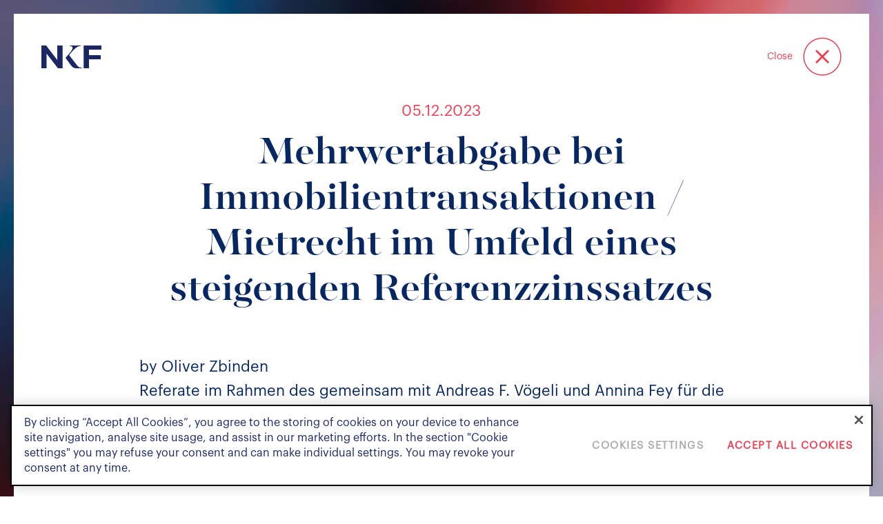

--- FILE ---
content_type: text/html; charset=UTF-8
request_url: https://www.nkf.ch/insights/speaking-engagements/mehrwertabgabe-bei-immobilientransaktionen/
body_size: 21579
content:
<!doctype html>
<html lang="en-US">

<head>
	<meta charset="utf-8">
	<meta http-equiv="X-UA-Compatible" content="IE=edge,chrome=1">

	
	
	<meta name="format-detection" content="telephone=no">
	<meta name="viewport" content="width=device-width, initial-scale=1, maximum-scale=1, user-scalable=no">
	<meta name="referrer" content="no-referrer-when-downgrade">
  
	<!-- Favicon-->
	<!-- <link rel="apple-touch-icon" sizes="180x180" href="https://www.nkf.ch/app/themes/nkf/assets/images/favicon/apple-touch-icon.png">
	<link rel="icon" type="image/png" sizes="32x32" href="https://www.nkf.ch/app/themes/nkf/assets/images/favicon/favicon-32x32.png">
	<link rel="icon" type="image/png" sizes="16x16" href="https://www.nkf.ch/app/themes/nkf/assets/images/favicon/favicon-16x16.png">
	<link rel="shortcut icon" type="image/x-icon" href="https://www.nkf.ch/app/themes/nkf/assets/images/favicon/favicon.ico" /> -->

	<meta name='robots' content='index, follow, max-image-preview:large, max-snippet:-1, max-video-preview:-1' />

	<!-- This site is optimized with the Yoast SEO Premium plugin v19.6 (Yoast SEO v19.14) - https://yoast.com/wordpress/plugins/seo/ -->
	<title>Mehrwertabgabe bei Immobilientransaktionen / Mietrecht im Umfeld eines steigenden Referenzzinssatzes - Niederer Kraft Frey</title>
	<meta name="description" content="by Oliver ZbindenReferate im Rahmen des gemeinsam mit Andreas F. Vögeli und Annina Fey für die ZKB/Swisscanto durchgeführten Weiterbildungsseminars vom 5." />
	<link rel="canonical" href="https://www.nkf.ch/insights/speaking-engagements/mehrwertabgabe-bei-immobilientransaktionen/" />
	<meta property="og:locale" content="en_US" />
	<meta property="og:type" content="article" />
	<meta property="og:title" content="Mehrwertabgabe bei Immobilientransaktionen / Mietrecht im Umfeld eines steigenden Referenzzinssatzes" />
	<meta property="og:description" content="by Oliver ZbindenReferate im Rahmen des gemeinsam mit Andreas F. Vögeli und Annina Fey für die ZKB/Swisscanto durchgeführten Weiterbildungsseminars vom 5." />
	<meta property="og:url" content="https://www.nkf.ch/insights/speaking-engagements/mehrwertabgabe-bei-immobilientransaktionen/" />
	<meta property="og:site_name" content="Niederer Kraft Frey" />
	<meta property="article:modified_time" content="2025-01-24T13:54:09+00:00" />
	<meta name="twitter:card" content="summary_large_image" />
	<meta name="twitter:label1" content="Est. reading time" />
	<meta name="twitter:data1" content="1 minute" />
	<script type="application/ld+json" class="yoast-schema-graph">{"@context":"https://schema.org","@graph":[{"@type":"WebPage","@id":"https://www.nkf.ch/insights/speaking-engagements/mehrwertabgabe-bei-immobilientransaktionen/","url":"https://www.nkf.ch/insights/speaking-engagements/mehrwertabgabe-bei-immobilientransaktionen/","name":"Mehrwertabgabe bei Immobilientransaktionen / Mietrecht im Umfeld eines steigenden Referenzzinssatzes - Niederer Kraft Frey","isPartOf":{"@id":"https://www.nkf.ch/#website"},"datePublished":"2023-12-05T08:39:32+00:00","dateModified":"2025-01-24T13:54:09+00:00","description":"by Oliver ZbindenReferate im Rahmen des gemeinsam mit Andreas F. Vögeli und Annina Fey für die ZKB/Swisscanto durchgeführten Weiterbildungsseminars vom 5.","breadcrumb":{"@id":"https://www.nkf.ch/insights/speaking-engagements/mehrwertabgabe-bei-immobilientransaktionen/#breadcrumb"},"inLanguage":"en-US","potentialAction":[{"@type":"ReadAction","target":["https://www.nkf.ch/insights/speaking-engagements/mehrwertabgabe-bei-immobilientransaktionen/"]}]},{"@type":"BreadcrumbList","@id":"https://www.nkf.ch/insights/speaking-engagements/mehrwertabgabe-bei-immobilientransaktionen/#breadcrumb","itemListElement":[{"@type":"ListItem","position":1,"name":"Home","item":"https://www.nkf.ch/"},{"@type":"ListItem","position":2,"name":"Insights","item":"https://www.nkf.ch/insights/"},{"@type":"ListItem","position":3,"name":"Mehrwertabgabe bei Immobilientransaktionen / Mietrecht im Umfeld eines steigenden Referenzzinssatzes"}]},{"@type":"WebSite","@id":"https://www.nkf.ch/#website","url":"https://www.nkf.ch/","name":"Niederer Kraft Frey","description":"Niederer Kraft Frey","publisher":{"@id":"https://www.nkf.ch/#organization"},"potentialAction":[{"@type":"SearchAction","target":{"@type":"EntryPoint","urlTemplate":"https://www.nkf.ch/?s={search_term_string}"},"query-input":"required name=search_term_string"}],"inLanguage":"en-US"},{"@type":"Organization","@id":"https://www.nkf.ch/#organization","name":"NKF","url":"https://www.nkf.ch/","logo":{"@type":"ImageObject","inLanguage":"en-US","@id":"https://www.nkf.ch/#/schema/logo/image/","url":"https://www.nkf.ch/app/uploads/2022/07/Firm-Niederer-Kraft-Frey.png","contentUrl":"https://www.nkf.ch/app/uploads/2022/07/Firm-Niederer-Kraft-Frey.png","width":135,"height":58,"caption":"NKF"},"image":{"@id":"https://www.nkf.ch/#/schema/logo/image/"}}]}</script>
	<!-- / Yoast SEO Premium plugin. -->


<link rel="alternate" title="oEmbed (JSON)" type="application/json+oembed" href="https://www.nkf.ch/wp-json/oembed/1.0/embed?url=https%3A%2F%2Fwww.nkf.ch%2Finsights%2Fspeaking-engagements%2Fmehrwertabgabe-bei-immobilientransaktionen%2F" />
<link rel="alternate" title="oEmbed (XML)" type="text/xml+oembed" href="https://www.nkf.ch/wp-json/oembed/1.0/embed?url=https%3A%2F%2Fwww.nkf.ch%2Finsights%2Fspeaking-engagements%2Fmehrwertabgabe-bei-immobilientransaktionen%2F&#038;format=xml" />
<style id='wp-img-auto-sizes-contain-inline-css' type='text/css'>
img:is([sizes=auto i],[sizes^="auto," i]){contain-intrinsic-size:3000px 1500px}
/*# sourceURL=wp-img-auto-sizes-contain-inline-css */
</style>
<style id='wp-emoji-styles-inline-css' type='text/css'>

	img.wp-smiley, img.emoji {
		display: inline !important;
		border: none !important;
		box-shadow: none !important;
		height: 1em !important;
		width: 1em !important;
		margin: 0 0.07em !important;
		vertical-align: -0.1em !important;
		background: none !important;
		padding: 0 !important;
	}
/*# sourceURL=wp-emoji-styles-inline-css */
</style>
<style id='wp-block-library-inline-css' type='text/css'>
:root{--wp-block-synced-color:#7a00df;--wp-block-synced-color--rgb:122,0,223;--wp-bound-block-color:var(--wp-block-synced-color);--wp-editor-canvas-background:#ddd;--wp-admin-theme-color:#007cba;--wp-admin-theme-color--rgb:0,124,186;--wp-admin-theme-color-darker-10:#006ba1;--wp-admin-theme-color-darker-10--rgb:0,107,160.5;--wp-admin-theme-color-darker-20:#005a87;--wp-admin-theme-color-darker-20--rgb:0,90,135;--wp-admin-border-width-focus:2px}@media (min-resolution:192dpi){:root{--wp-admin-border-width-focus:1.5px}}.wp-element-button{cursor:pointer}:root .has-very-light-gray-background-color{background-color:#eee}:root .has-very-dark-gray-background-color{background-color:#313131}:root .has-very-light-gray-color{color:#eee}:root .has-very-dark-gray-color{color:#313131}:root .has-vivid-green-cyan-to-vivid-cyan-blue-gradient-background{background:linear-gradient(135deg,#00d084,#0693e3)}:root .has-purple-crush-gradient-background{background:linear-gradient(135deg,#34e2e4,#4721fb 50%,#ab1dfe)}:root .has-hazy-dawn-gradient-background{background:linear-gradient(135deg,#faaca8,#dad0ec)}:root .has-subdued-olive-gradient-background{background:linear-gradient(135deg,#fafae1,#67a671)}:root .has-atomic-cream-gradient-background{background:linear-gradient(135deg,#fdd79a,#004a59)}:root .has-nightshade-gradient-background{background:linear-gradient(135deg,#330968,#31cdcf)}:root .has-midnight-gradient-background{background:linear-gradient(135deg,#020381,#2874fc)}:root{--wp--preset--font-size--normal:16px;--wp--preset--font-size--huge:42px}.has-regular-font-size{font-size:1em}.has-larger-font-size{font-size:2.625em}.has-normal-font-size{font-size:var(--wp--preset--font-size--normal)}.has-huge-font-size{font-size:var(--wp--preset--font-size--huge)}.has-text-align-center{text-align:center}.has-text-align-left{text-align:left}.has-text-align-right{text-align:right}.has-fit-text{white-space:nowrap!important}#end-resizable-editor-section{display:none}.aligncenter{clear:both}.items-justified-left{justify-content:flex-start}.items-justified-center{justify-content:center}.items-justified-right{justify-content:flex-end}.items-justified-space-between{justify-content:space-between}.screen-reader-text{border:0;clip-path:inset(50%);height:1px;margin:-1px;overflow:hidden;padding:0;position:absolute;width:1px;word-wrap:normal!important}.screen-reader-text:focus{background-color:#ddd;clip-path:none;color:#444;display:block;font-size:1em;height:auto;left:5px;line-height:normal;padding:15px 23px 14px;text-decoration:none;top:5px;width:auto;z-index:100000}html :where(.has-border-color){border-style:solid}html :where([style*=border-top-color]){border-top-style:solid}html :where([style*=border-right-color]){border-right-style:solid}html :where([style*=border-bottom-color]){border-bottom-style:solid}html :where([style*=border-left-color]){border-left-style:solid}html :where([style*=border-width]){border-style:solid}html :where([style*=border-top-width]){border-top-style:solid}html :where([style*=border-right-width]){border-right-style:solid}html :where([style*=border-bottom-width]){border-bottom-style:solid}html :where([style*=border-left-width]){border-left-style:solid}html :where(img[class*=wp-image-]){height:auto;max-width:100%}:where(figure){margin:0 0 1em}html :where(.is-position-sticky){--wp-admin--admin-bar--position-offset:var(--wp-admin--admin-bar--height,0px)}@media screen and (max-width:600px){html :where(.is-position-sticky){--wp-admin--admin-bar--position-offset:0px}}

/*# sourceURL=wp-block-library-inline-css */
</style><style id='wp-block-columns-inline-css' type='text/css'>
.wp-block-columns{box-sizing:border-box;display:flex;flex-wrap:wrap!important}@media (min-width:782px){.wp-block-columns{flex-wrap:nowrap!important}}.wp-block-columns{align-items:normal!important}.wp-block-columns.are-vertically-aligned-top{align-items:flex-start}.wp-block-columns.are-vertically-aligned-center{align-items:center}.wp-block-columns.are-vertically-aligned-bottom{align-items:flex-end}@media (max-width:781px){.wp-block-columns:not(.is-not-stacked-on-mobile)>.wp-block-column{flex-basis:100%!important}}@media (min-width:782px){.wp-block-columns:not(.is-not-stacked-on-mobile)>.wp-block-column{flex-basis:0;flex-grow:1}.wp-block-columns:not(.is-not-stacked-on-mobile)>.wp-block-column[style*=flex-basis]{flex-grow:0}}.wp-block-columns.is-not-stacked-on-mobile{flex-wrap:nowrap!important}.wp-block-columns.is-not-stacked-on-mobile>.wp-block-column{flex-basis:0;flex-grow:1}.wp-block-columns.is-not-stacked-on-mobile>.wp-block-column[style*=flex-basis]{flex-grow:0}:where(.wp-block-columns){margin-bottom:1.75em}:where(.wp-block-columns.has-background){padding:1.25em 2.375em}.wp-block-column{flex-grow:1;min-width:0;overflow-wrap:break-word;word-break:break-word}.wp-block-column.is-vertically-aligned-top{align-self:flex-start}.wp-block-column.is-vertically-aligned-center{align-self:center}.wp-block-column.is-vertically-aligned-bottom{align-self:flex-end}.wp-block-column.is-vertically-aligned-stretch{align-self:stretch}.wp-block-column.is-vertically-aligned-bottom,.wp-block-column.is-vertically-aligned-center,.wp-block-column.is-vertically-aligned-top{width:100%}
/*# sourceURL=https://www.nkf.ch/wp/wp-includes/blocks/columns/style.min.css */
</style>
<style id='wp-block-paragraph-inline-css' type='text/css'>
.is-small-text{font-size:.875em}.is-regular-text{font-size:1em}.is-large-text{font-size:2.25em}.is-larger-text{font-size:3em}.has-drop-cap:not(:focus):first-letter{float:left;font-size:8.4em;font-style:normal;font-weight:100;line-height:.68;margin:.05em .1em 0 0;text-transform:uppercase}body.rtl .has-drop-cap:not(:focus):first-letter{float:none;margin-left:.1em}p.has-drop-cap.has-background{overflow:hidden}:root :where(p.has-background){padding:1.25em 2.375em}:where(p.has-text-color:not(.has-link-color)) a{color:inherit}p.has-text-align-left[style*="writing-mode:vertical-lr"],p.has-text-align-right[style*="writing-mode:vertical-rl"]{rotate:180deg}
/*# sourceURL=https://www.nkf.ch/wp/wp-includes/blocks/paragraph/style.min.css */
</style>
<style id='global-styles-inline-css' type='text/css'>
:root{--wp--preset--aspect-ratio--square: 1;--wp--preset--aspect-ratio--4-3: 4/3;--wp--preset--aspect-ratio--3-4: 3/4;--wp--preset--aspect-ratio--3-2: 3/2;--wp--preset--aspect-ratio--2-3: 2/3;--wp--preset--aspect-ratio--16-9: 16/9;--wp--preset--aspect-ratio--9-16: 9/16;--wp--preset--color--black: #000000;--wp--preset--color--cyan-bluish-gray: #abb8c3;--wp--preset--color--white: #ffffff;--wp--preset--color--pale-pink: #f78da7;--wp--preset--color--vivid-red: #cf2e2e;--wp--preset--color--luminous-vivid-orange: #ff6900;--wp--preset--color--luminous-vivid-amber: #fcb900;--wp--preset--color--light-green-cyan: #7bdcb5;--wp--preset--color--vivid-green-cyan: #00d084;--wp--preset--color--pale-cyan-blue: #8ed1fc;--wp--preset--color--vivid-cyan-blue: #0693e3;--wp--preset--color--vivid-purple: #9b51e0;--wp--preset--gradient--vivid-cyan-blue-to-vivid-purple: linear-gradient(135deg,rgb(6,147,227) 0%,rgb(155,81,224) 100%);--wp--preset--gradient--light-green-cyan-to-vivid-green-cyan: linear-gradient(135deg,rgb(122,220,180) 0%,rgb(0,208,130) 100%);--wp--preset--gradient--luminous-vivid-amber-to-luminous-vivid-orange: linear-gradient(135deg,rgb(252,185,0) 0%,rgb(255,105,0) 100%);--wp--preset--gradient--luminous-vivid-orange-to-vivid-red: linear-gradient(135deg,rgb(255,105,0) 0%,rgb(207,46,46) 100%);--wp--preset--gradient--very-light-gray-to-cyan-bluish-gray: linear-gradient(135deg,rgb(238,238,238) 0%,rgb(169,184,195) 100%);--wp--preset--gradient--cool-to-warm-spectrum: linear-gradient(135deg,rgb(74,234,220) 0%,rgb(151,120,209) 20%,rgb(207,42,186) 40%,rgb(238,44,130) 60%,rgb(251,105,98) 80%,rgb(254,248,76) 100%);--wp--preset--gradient--blush-light-purple: linear-gradient(135deg,rgb(255,206,236) 0%,rgb(152,150,240) 100%);--wp--preset--gradient--blush-bordeaux: linear-gradient(135deg,rgb(254,205,165) 0%,rgb(254,45,45) 50%,rgb(107,0,62) 100%);--wp--preset--gradient--luminous-dusk: linear-gradient(135deg,rgb(255,203,112) 0%,rgb(199,81,192) 50%,rgb(65,88,208) 100%);--wp--preset--gradient--pale-ocean: linear-gradient(135deg,rgb(255,245,203) 0%,rgb(182,227,212) 50%,rgb(51,167,181) 100%);--wp--preset--gradient--electric-grass: linear-gradient(135deg,rgb(202,248,128) 0%,rgb(113,206,126) 100%);--wp--preset--gradient--midnight: linear-gradient(135deg,rgb(2,3,129) 0%,rgb(40,116,252) 100%);--wp--preset--font-size--small: 13px;--wp--preset--font-size--medium: 20px;--wp--preset--font-size--large: 36px;--wp--preset--font-size--x-large: 42px;--wp--preset--spacing--20: 0.44rem;--wp--preset--spacing--30: 0.67rem;--wp--preset--spacing--40: 1rem;--wp--preset--spacing--50: 1.5rem;--wp--preset--spacing--60: 2.25rem;--wp--preset--spacing--70: 3.38rem;--wp--preset--spacing--80: 5.06rem;--wp--preset--shadow--natural: 6px 6px 9px rgba(0, 0, 0, 0.2);--wp--preset--shadow--deep: 12px 12px 50px rgba(0, 0, 0, 0.4);--wp--preset--shadow--sharp: 6px 6px 0px rgba(0, 0, 0, 0.2);--wp--preset--shadow--outlined: 6px 6px 0px -3px rgb(255, 255, 255), 6px 6px rgb(0, 0, 0);--wp--preset--shadow--crisp: 6px 6px 0px rgb(0, 0, 0);}:where(.is-layout-flex){gap: 0.5em;}:where(.is-layout-grid){gap: 0.5em;}body .is-layout-flex{display: flex;}.is-layout-flex{flex-wrap: wrap;align-items: center;}.is-layout-flex > :is(*, div){margin: 0;}body .is-layout-grid{display: grid;}.is-layout-grid > :is(*, div){margin: 0;}:where(.wp-block-columns.is-layout-flex){gap: 2em;}:where(.wp-block-columns.is-layout-grid){gap: 2em;}:where(.wp-block-post-template.is-layout-flex){gap: 1.25em;}:where(.wp-block-post-template.is-layout-grid){gap: 1.25em;}.has-black-color{color: var(--wp--preset--color--black) !important;}.has-cyan-bluish-gray-color{color: var(--wp--preset--color--cyan-bluish-gray) !important;}.has-white-color{color: var(--wp--preset--color--white) !important;}.has-pale-pink-color{color: var(--wp--preset--color--pale-pink) !important;}.has-vivid-red-color{color: var(--wp--preset--color--vivid-red) !important;}.has-luminous-vivid-orange-color{color: var(--wp--preset--color--luminous-vivid-orange) !important;}.has-luminous-vivid-amber-color{color: var(--wp--preset--color--luminous-vivid-amber) !important;}.has-light-green-cyan-color{color: var(--wp--preset--color--light-green-cyan) !important;}.has-vivid-green-cyan-color{color: var(--wp--preset--color--vivid-green-cyan) !important;}.has-pale-cyan-blue-color{color: var(--wp--preset--color--pale-cyan-blue) !important;}.has-vivid-cyan-blue-color{color: var(--wp--preset--color--vivid-cyan-blue) !important;}.has-vivid-purple-color{color: var(--wp--preset--color--vivid-purple) !important;}.has-black-background-color{background-color: var(--wp--preset--color--black) !important;}.has-cyan-bluish-gray-background-color{background-color: var(--wp--preset--color--cyan-bluish-gray) !important;}.has-white-background-color{background-color: var(--wp--preset--color--white) !important;}.has-pale-pink-background-color{background-color: var(--wp--preset--color--pale-pink) !important;}.has-vivid-red-background-color{background-color: var(--wp--preset--color--vivid-red) !important;}.has-luminous-vivid-orange-background-color{background-color: var(--wp--preset--color--luminous-vivid-orange) !important;}.has-luminous-vivid-amber-background-color{background-color: var(--wp--preset--color--luminous-vivid-amber) !important;}.has-light-green-cyan-background-color{background-color: var(--wp--preset--color--light-green-cyan) !important;}.has-vivid-green-cyan-background-color{background-color: var(--wp--preset--color--vivid-green-cyan) !important;}.has-pale-cyan-blue-background-color{background-color: var(--wp--preset--color--pale-cyan-blue) !important;}.has-vivid-cyan-blue-background-color{background-color: var(--wp--preset--color--vivid-cyan-blue) !important;}.has-vivid-purple-background-color{background-color: var(--wp--preset--color--vivid-purple) !important;}.has-black-border-color{border-color: var(--wp--preset--color--black) !important;}.has-cyan-bluish-gray-border-color{border-color: var(--wp--preset--color--cyan-bluish-gray) !important;}.has-white-border-color{border-color: var(--wp--preset--color--white) !important;}.has-pale-pink-border-color{border-color: var(--wp--preset--color--pale-pink) !important;}.has-vivid-red-border-color{border-color: var(--wp--preset--color--vivid-red) !important;}.has-luminous-vivid-orange-border-color{border-color: var(--wp--preset--color--luminous-vivid-orange) !important;}.has-luminous-vivid-amber-border-color{border-color: var(--wp--preset--color--luminous-vivid-amber) !important;}.has-light-green-cyan-border-color{border-color: var(--wp--preset--color--light-green-cyan) !important;}.has-vivid-green-cyan-border-color{border-color: var(--wp--preset--color--vivid-green-cyan) !important;}.has-pale-cyan-blue-border-color{border-color: var(--wp--preset--color--pale-cyan-blue) !important;}.has-vivid-cyan-blue-border-color{border-color: var(--wp--preset--color--vivid-cyan-blue) !important;}.has-vivid-purple-border-color{border-color: var(--wp--preset--color--vivid-purple) !important;}.has-vivid-cyan-blue-to-vivid-purple-gradient-background{background: var(--wp--preset--gradient--vivid-cyan-blue-to-vivid-purple) !important;}.has-light-green-cyan-to-vivid-green-cyan-gradient-background{background: var(--wp--preset--gradient--light-green-cyan-to-vivid-green-cyan) !important;}.has-luminous-vivid-amber-to-luminous-vivid-orange-gradient-background{background: var(--wp--preset--gradient--luminous-vivid-amber-to-luminous-vivid-orange) !important;}.has-luminous-vivid-orange-to-vivid-red-gradient-background{background: var(--wp--preset--gradient--luminous-vivid-orange-to-vivid-red) !important;}.has-very-light-gray-to-cyan-bluish-gray-gradient-background{background: var(--wp--preset--gradient--very-light-gray-to-cyan-bluish-gray) !important;}.has-cool-to-warm-spectrum-gradient-background{background: var(--wp--preset--gradient--cool-to-warm-spectrum) !important;}.has-blush-light-purple-gradient-background{background: var(--wp--preset--gradient--blush-light-purple) !important;}.has-blush-bordeaux-gradient-background{background: var(--wp--preset--gradient--blush-bordeaux) !important;}.has-luminous-dusk-gradient-background{background: var(--wp--preset--gradient--luminous-dusk) !important;}.has-pale-ocean-gradient-background{background: var(--wp--preset--gradient--pale-ocean) !important;}.has-electric-grass-gradient-background{background: var(--wp--preset--gradient--electric-grass) !important;}.has-midnight-gradient-background{background: var(--wp--preset--gradient--midnight) !important;}.has-small-font-size{font-size: var(--wp--preset--font-size--small) !important;}.has-medium-font-size{font-size: var(--wp--preset--font-size--medium) !important;}.has-large-font-size{font-size: var(--wp--preset--font-size--large) !important;}.has-x-large-font-size{font-size: var(--wp--preset--font-size--x-large) !important;}
:where(.wp-block-columns.is-layout-flex){gap: 2em;}:where(.wp-block-columns.is-layout-grid){gap: 2em;}
/*# sourceURL=global-styles-inline-css */
</style>
<style id='core-block-supports-inline-css' type='text/css'>
.wp-container-core-columns-is-layout-9d6595d7{flex-wrap:nowrap;}
/*# sourceURL=core-block-supports-inline-css */
</style>

<style id='classic-theme-styles-inline-css' type='text/css'>
/*! This file is auto-generated */
.wp-block-button__link{color:#fff;background-color:#32373c;border-radius:9999px;box-shadow:none;text-decoration:none;padding:calc(.667em + 2px) calc(1.333em + 2px);font-size:1.125em}.wp-block-file__button{background:#32373c;color:#fff;text-decoration:none}
/*# sourceURL=/wp-includes/css/classic-themes.min.css */
</style>
<link rel='stylesheet' id='pb-accordion-blocks-style-css' href='https://www.nkf.ch/app/plugins/accordion-blocks/build/index.css?ver=1.5.0' type='text/css' media='all' />
<link rel='stylesheet' id='contact-form-7-css' href='https://www.nkf.ch/app/plugins/contact-form-7/includes/css/styles.css?ver=5.6.4' type='text/css' media='all' />
<link rel='stylesheet' id='slick-css' href='https://www.nkf.ch/app/themes/nkf/assets/css/slick.css?ver=6.9' type='text/css' media='all' />
<link rel='stylesheet' id='animate-css' href='https://www.nkf.ch/app/themes/nkf/assets/css/animate.css?ver=6.9' type='text/css' media='all' />
<link rel='stylesheet' id='font-awesome-css' href='https://www.nkf.ch/app/themes/nkf/assets/css/font-awesome.min.css?ver=6.9' type='text/css' media='all' />
<link rel='stylesheet' id='scrollbar-css' href='https://www.nkf.ch/app/themes/nkf/assets/css/jquery.mCustomScrollbar.css?ver=6.9' type='text/css' media='all' />
<link rel='stylesheet' id='nkf-style-css' href='https://www.nkf.ch/app/themes/nkf/style.css?ver=6.9' type='text/css' media='all' />
<link rel='stylesheet' id='header-css' href='https://www.nkf.ch/app/themes/nkf/assets/css/header.css?ver=6.9' type='text/css' media='all' />
<link rel='stylesheet' id='navigation-css' href='https://www.nkf.ch/app/themes/nkf/assets/css/nav.css?ver=6.9' type='text/css' media='all' />
<link rel='stylesheet' id='footer-css' href='https://www.nkf.ch/app/themes/nkf/assets/css/footer.css?ver=6.9' type='text/css' media='all' />
<link rel='stylesheet' id='search-css' href='https://www.nkf.ch/app/themes/nkf/assets/css/search.css?ver=6.9' type='text/css' media='all' />
<link rel='stylesheet' id='homepage-css' href='https://www.nkf.ch/app/themes/nkf/assets/css/home.css?ver=6.9' type='text/css' media='all' />
<link rel='stylesheet' id='banners-css' href='https://www.nkf.ch/app/themes/nkf/assets/css/banner.css?ver=6.9' type='text/css' media='all' />
<link rel='stylesheet' id='singlepage-css' href='https://www.nkf.ch/app/themes/nkf/assets/css/single.css?ver=6.9' type='text/css' media='all' />
<link rel='stylesheet' id='lawyers-css' href='https://www.nkf.ch/app/themes/nkf/assets/css/lawyer.css?ver=6.9' type='text/css' media='all' />
<link rel='stylesheet' id='media-css' href='https://www.nkf.ch/wp/wp-admin/css/media.min.css?ver=6.9' type='text/css' media='all' />
<link rel='stylesheet' id='tab-portrait-css' href='https://www.nkf.ch/app/themes/nkf/assets/css/media-768.css?ver=6.9' type='text/css' media='all' />
<link rel='stylesheet' id='tab-landscape-css' href='https://www.nkf.ch/app/themes/nkf/assets/css/media-991.css?ver=6.9' type='text/css' media='all' />
<link rel='stylesheet' id='desktop-css' href='https://www.nkf.ch/app/themes/nkf/assets/css/media-1025.css?ver=6.9' type='text/css' media='all' />
<script type="text/javascript" src="https://www.nkf.ch/app/themes/nkf/assets/js/jquery-3.6.0.min.js?ver=6.9" id="jquery-js"></script>
<script type="text/javascript" src="https://www.nkf.ch/app/themes/nkf/assets/js/vendor/slick/slick.js?ver=6.9" id="slick-js-js"></script>
<script type="text/javascript" src="https://www.nkf.ch/app/themes/nkf/assets/js/vendor/jquery.mCustomScrollbar.concat.min.js?ver=6.9" id="scrollbar-js-js"></script>
<script type="text/javascript" src="https://www.nkf.ch/app/themes/nkf/assets/js/vendor/wow/wow.min.js?ver=6.9" id="wow-js-js"></script>
<script type="text/javascript" src="https://www.nkf.ch/app/themes/nkf/assets/js/vendor/nice-select/jquery.nice-select.js?ver=6.9" id="nice-select-js"></script>
<link rel="https://api.w.org/" href="https://www.nkf.ch/wp-json/" /><link rel="alternate" title="JSON" type="application/json" href="https://www.nkf.ch/wp-json/wp/v2/insights/24163" /><link rel="EditURI" type="application/rsd+xml" title="RSD" href="https://www.nkf.ch/wp/xmlrpc.php?rsd" />
<meta name="generator" content="WordPress 6.9" />
<link rel='shortlink' href='https://www.nkf.ch/?p=24163' />
<link rel="icon" href="https://www.nkf.ch/app/uploads/2022/10/cropped-nkf-logo-32x32.png" sizes="32x32" />
<link rel="icon" href="https://www.nkf.ch/app/uploads/2022/10/cropped-nkf-logo-192x192.png" sizes="192x192" />
<link rel="apple-touch-icon" href="https://www.nkf.ch/app/uploads/2022/10/cropped-nkf-logo-180x180.png" />
<meta name="msapplication-TileImage" content="https://www.nkf.ch/app/uploads/2022/10/cropped-nkf-logo-270x270.png" />
	
	<script>
		!function(r) {
			var i = document.createElement("img");
			i.setAttribute("src", "//nkf.vuture.net/security/tracker.gif?referer=" + encodeURIComponent(r))
		}(document.referrer);
	</script>

	<!-- Google Tag Manager -->

<script>(function(w,d,s,l,i){w[l]=w[l]||[];w[l].push({'gtm.start':

new Date().getTime(),event:'gtm.js'});var f=d.getElementsByTagName(s)[0],

j=d.createElement(s),dl=l!='dataLayer'?'&l='+l:'';j.async=true;j.src=

'https://www.googletagmanager.com/gtm.js?id='+i+dl;f.parentNode.insertBefore(j,f);

})(window,document,'script','dataLayer','GTM-T78B8P2');</script>

<!-- End Google Tag Manager -->

<!-- Google Tag Manager (noscript) -->

<noscript><iframe src=https://www.googletagmanager.com/ns.html?id=GTM-T78B8P2

height="0" width="0" style="display:none;visibility:hidden"></iframe></noscript>

<!-- End Google Tag Manager (noscript) -->
<!-- CookiePro Cookies Consent Notice start for www.nkf.ch -->
<script type="text/javascript" src="https://cookie-cdn.cookiepro.com/consent/0a59f248-a628-4b8d-bdb2-026c8f2afb33/OtAutoBlock.js" ></script>
<script src="https://cookie-cdn.cookiepro.com/scripttemplates/otSDKStub.js" data-document-language="true" type="text/javascript" charset="UTF-8" data-domain-script="0a59f248-a628-4b8d-bdb2-026c8f2afb33" ></script>
<script type="text/javascript">
function OptanonWrapper() { }
</script>
<!-- CookiePro Cookies Consent Notice end for www.nkf.ch -->

<link rel='stylesheet' id='custom-block-practice-areas-list-css' href='https://www.nkf.ch/app/themes/nkf/template-parts/blocks/custom-practice-areas-list/custom-practice-areas-list.css?ver=6.9' type='text/css' media='all' />
<link rel='stylesheet' id='custom-block-lawyers-list-css' href='https://www.nkf.ch/app/themes/nkf/template-parts/blocks/custom-lawyers-list/custom-lawyers-list.css?ver=6.9' type='text/css' media='all' />
</head>

<body class="wp-singular insights-template-default single single-insights postid-24163 single-format-standard wp-theme-nkf">
		<div id="loader" class="center"></div>
	<header class="page-header">
		<div class="header_logo ">

			<!--<span class="visuallyhidden"></span> -->
			<span class="visuallyhidden">Niederer Kraft &amp; Frey</span>
							<a class="logo" href="https://www.nkf.ch">
					<svg class="logo_full" xmlns="http://www.w3.org/2000/svg" width="223" height="13.06" viewBox="0 0 223 13.06">
						<path fill="#1B2762" fill-rule="evenodd" d="M600.980154,54.0862444 C600.955454,54.042164 600.907955,54.0153323 600.857606,54.0153323 L598.930093,54.0153323 C598.876894,54.0153323 598.828445,54.0450388 598.803746,54.0919941 L596.600738,58.2834742 L594.339782,54.0910358 C594.314132,54.0440805 594.266633,54.0153323 594.214384,54.0153323 L592.035126,54.0153323 C591.983827,54.0153323 591.936328,54.0431222 591.911628,54.088161 C591.885979,54.1322415 591.886929,54.186863 591.911628,54.2319017 L595.406611,60.2565554 L595.406611,64.855301 C595.406611,64.9348375 595.47026,65 595.549108,65 L597.53647,65 C597.615319,65 597.678967,64.9348375 597.678967,64.855301 L597.678967,60.2699713 L600.982054,54.2280686 C601.006753,54.1849464 601.005804,54.1303249 600.980154,54.0862444 Z M575.227099,58.9676801 L573.783127,58.9676801 L573.783127,55.8456312 L575.227099,55.8456312 C576.539974,55.8456312 577.100463,56.2941023 577.100463,57.3462845 L577.100463,57.4066556 C577.100463,58.4578796 576.488675,58.9676801 575.227099,58.9676801 Z M577.052964,60.3188431 C578.133093,59.9901559 579.32912,59.2091646 579.32912,57.3616169 L579.32912,57.3012458 C579.32912,55.2131719 577.833849,54.0153323 575.227099,54.0153323 L571.668468,54.0153323 C571.589619,54.0153323 571.52502,54.0795365 571.52502,54.1590731 L571.52502,64.855301 C571.52502,64.9348375 571.589619,65 571.668468,65 L573.64063,65 C573.719478,65 573.783127,64.9348375 573.783127,64.855301 L573.783127,60.6762784 L574.822407,60.6762784 L577.553605,64.932921 C577.579254,64.9741267 577.624853,65 577.673302,65 L579.808861,65 C579.86111,65 579.908609,64.9702936 579.934259,64.9242965 C579.958958,64.8782995 579.956108,64.8208032 579.928559,64.7767227 L577.052964,60.3188431 Z M543.050268,54.0153323 L536.480194,54.0153323 C536.401346,54.0153323 536.337697,54.0795365 536.337697,54.1590731 L536.337697,64.855301 C536.337697,64.9348375 536.401346,65 536.480194,65 L538.453307,65 C538.532155,65 538.595804,64.9348375 538.595804,64.855301 L538.595804,60.6159073 L542.781423,60.6159073 C542.860272,60.6159073 542.924871,60.5517031 542.924871,60.4721666 L542.924871,58.9322241 C542.924871,58.8526875 542.860272,58.787525 542.781423,58.787525 L538.595804,58.787525 L538.595804,55.8906699 L543.050268,55.8906699 C543.129117,55.8906699 543.192765,55.8255074 543.192765,55.7459709 L543.192765,54.1590731 C543.192765,54.0795365 543.129117,54.0153323 543.050268,54.0153323 Z M568.467979,54.0153323 L561.898856,54.0153323 C561.820007,54.0153323 561.756358,54.0795365 561.756358,54.1590731 L561.756358,64.855301 C561.756358,64.9348375 561.820007,65 561.898856,65 L563.871018,65 C563.950816,65 564.014465,64.9348375 564.014465,64.855301 L564.014465,60.6159073 L568.200084,60.6159073 C568.278933,60.6159073 568.343532,60.5517031 568.343532,60.4721666 L568.343532,58.9322241 C568.343532,58.8526875 568.278933,58.787525 568.200084,58.787525 L564.014465,58.787525 L564.014465,55.8906699 L568.467979,55.8906699 C568.546828,55.8906699 568.611427,55.8255074 568.611427,55.7459709 L568.611427,54.1590731 C568.611427,54.0795365 568.546828,54.0153323 568.467979,54.0153323 Z M553.822111,54.0153323 L545.934413,54.0153323 C545.855564,54.0153323 545.790965,54.0795365 545.790965,54.1590731 L545.790965,55.7315968 C545.790965,55.8111334 545.855564,55.8753376 545.934413,55.8753376 L548.741609,55.8753376 L548.741609,64.855301 C548.741609,64.9348375 548.805257,65 548.884106,65 L550.871468,65 C550.950316,65 551.013965,64.9348375 551.013965,64.855301 L551.013965,55.8753376 L553.822111,55.8753376 C553.900959,55.8753376 553.965558,55.8111334 553.965558,55.7315968 L553.965558,54.1590731 C553.965558,54.0795365 553.900959,54.0153323 553.822111,54.0153323 Z M527.541816,60.6130325 L528.91834,56.2634376 L530.281564,60.6130325 L527.541816,60.6130325 Z M530.328113,54.0153323 L527.747962,54.0153323 C527.687164,54.0153323 527.632065,54.0555798 527.613065,54.1130761 L524.067733,64.8093039 C524.053483,64.8533844 524.060133,64.9022563 524.087683,64.9396289 C524.114282,64.9770015 524.157981,65 524.203581,65 L526.056995,65 C526.118744,65 526.173843,64.9587943 526.191892,64.8984232 L526.991777,62.3513372 L530.831603,62.3513372 L531.646687,64.8993815 C531.664737,64.9597526 531.719836,65 531.781585,65 L533.827845,65 C533.872495,65 533.916194,64.9770015 533.942793,64.9396289 C533.969393,64.9022563 533.976993,64.8543427 533.962743,64.8102622 L530.46396,54.1140343 C530.444011,54.0555798 530.388912,54.0153323 530.328113,54.0153323 Z M517.386512,58.9676801 L515.942539,58.9676801 L515.942539,55.8456312 L517.386512,55.8456312 C518.700336,55.8456312 519.260826,56.2941023 519.260826,57.3462845 L519.260826,57.4066556 C519.260826,58.4578796 518.648087,58.9676801 517.386512,58.9676801 Z M519.214277,60.3188431 C520.293456,59.9901559 521.488533,59.2091646 521.488533,57.3616169 L521.488533,57.3012458 C521.488533,55.2131719 519.993262,54.0153323 517.386512,54.0153323 L513.82788,54.0153323 C513.749032,54.0153323 513.684433,54.0795365 513.684433,54.1590731 L513.684433,64.855301 C513.684433,64.9348375 513.749032,65 513.82788,65 L515.800042,65 C515.878891,65 515.942539,64.9348375 515.942539,64.855301 L515.942539,60.6762784 L516.982769,60.6762784 L519.713967,64.932921 C519.739616,64.9741267 519.785216,65 519.833665,65 L521.968274,65 C522.020523,65 522.068972,64.9702936 522.093671,64.9242965 C522.118371,64.8782995 522.115521,64.8208032 522.087971,64.7767227 L519.214277,60.3188431 Z M506.53012,59.2628278 L510.840188,54.2386096 C510.876287,54.1954874 510.885787,54.1360746 510.862987,54.0843279 C510.839238,54.0325812 510.788889,54 510.73284,54 L508.61343,54 C508.571631,54 508.531732,54.0191654 508.504183,54.0517467 L504.692856,58.6131196 L504.692856,54.1590731 C504.692856,54.0795365 504.628257,54.0153323 504.549409,54.0153323 L502.577246,54.0153323 C502.498398,54.0153323 502.434749,54.0795365 502.434749,54.1590731 L502.434749,64.855301 C502.434749,64.9348375 502.498398,65 502.577246,65 L504.549409,65 C504.628257,65 504.692856,64.9348375 504.692856,64.855301 L504.692856,60.258472 L508.517482,64.9472951 C508.545032,64.9798763 508.584931,65 508.62768,65 L510.955135,65 C511.011184,65 511.061533,64.9664605 511.084333,64.9166304 C511.108082,64.865842 511.100483,64.8073874 511.065333,64.7642652 L506.53012,59.2628278 Z M489.93394,58.9676801 L488.490917,58.9676801 L488.490917,55.8456312 L489.93394,55.8456312 C491.247764,55.8456312 491.808254,56.2941023 491.808254,57.3462845 L491.808254,57.4066556 C491.808254,58.4578796 491.196465,58.9676801 489.93394,58.9676801 Z M491.761704,60.3188431 C492.841834,59.9901559 494.036911,59.2091646 494.036911,57.3616169 L494.036911,57.3012458 C494.036911,55.2131719 492.541639,54.0153323 489.93394,54.0153323 L486.375308,54.0153323 C486.29646,54.0153323 486.232811,54.0795365 486.232811,54.1590731 L486.232811,64.855301 C486.232811,64.9348375 486.29646,65 486.375308,65 L488.34747,65 C488.427269,65 488.490917,64.9348375 488.490917,64.855301 L488.490917,60.6762784 L489.531147,60.6762784 L492.262345,64.932921 C492.287994,64.9741267 492.333593,65 492.382043,65 L494.516652,65 C494.567951,65 494.6164,64.9702936 494.641099,64.9242965 C494.666749,64.8782995 494.663899,64.8208032 494.636349,64.7767227 L491.761704,60.3188431 Z M468.604,58.9676801 L467.160028,58.9676801 L467.160028,55.8456312 L468.604,55.8456312 C469.917825,55.8456312 470.478314,56.2941023 470.478314,57.3462845 L470.478314,57.4066556 C470.478314,58.4578796 469.865576,58.9676801 468.604,58.9676801 Z M470.430815,60.3188431 C471.510944,59.9901559 472.706971,59.2091646 472.706971,57.3616169 L472.706971,57.3012458 C472.706971,55.2131719 471.21075,54.0153323 468.604,54.0153323 L465.044418,54.0153323 C464.96557,54.0153323 464.901921,54.0795365 464.901921,54.1590731 L464.901921,64.855301 C464.901921,64.9348375 464.96557,65 465.044418,65 L467.01658,65 C467.095429,65 467.160028,64.9348375 467.160028,64.855301 L467.160028,60.6762784 L468.200258,60.6762784 L470.931455,64.932921 C470.957105,64.9741267 471.002704,65 471.050203,65 L473.186712,65 C473.238011,65 473.28646,64.9702936 473.311159,64.9242965 C473.336809,64.8782995 473.333959,64.8208032 473.306409,64.7767227 L470.430815,60.3188431 Z M449.34122,59.5455179 C449.34122,61.8980747 448.175593,63.140953 445.969735,63.140953 L444.956105,63.140953 L444.956105,55.8753376 L445.955485,55.8753376 C448.233542,55.8753376 449.34122,57.0367628 449.34122,59.4257339 L449.34122,59.5455179 Z M446.059033,54.0153323 L442.840495,54.0153323 C442.761647,54.0153323 442.697998,54.0795365 442.697998,54.1590731 L442.697998,64.855301 C442.697998,64.9348375 442.761647,65 442.840495,65 L446.029584,65 C449.572066,65 451.688625,62.9550483 451.688625,59.5311438 L451.688625,59.3960275 C451.688625,55.9769144 449.636665,54.0153323 446.059033,54.0153323 Z M589.264979,54.0153323 L582.579008,54.0153323 C582.500159,54.0153323 582.435561,54.0795365 582.435561,54.1590731 L582.435561,64.855301 C582.435561,64.9348375 582.500159,65 582.579008,65 L589.264979,65 C589.343828,65 589.407477,64.9348375 589.407477,64.855301 L589.407477,63.2856521 C589.407477,63.2061155 589.343828,63.140953 589.264979,63.140953 L584.693667,63.140953 L584.693667,60.3015942 L588.70449,60.3015942 C588.783339,60.3015942 588.847937,60.23739 588.847937,60.1578535 L588.847937,58.6619915 C588.847937,58.5824549 588.783339,58.5182507 588.70449,58.5182507 L584.693667,58.5182507 L584.693667,55.8753376 L589.264979,55.8753376 C589.343828,55.8753376 589.407477,55.8111334 589.407477,55.7315968 L589.407477,54.1590731 C589.407477,54.0795365 589.343828,54.0153323 589.264979,54.0153323 Z M483.123521,54.0153323 L476.437549,54.0153323 C476.358701,54.0153323 476.295052,54.0795365 476.295052,54.1590731 L476.295052,64.855301 C476.295052,64.9348375 476.358701,65 476.437549,65 L483.123521,65 C483.202369,65 483.266968,64.9348375 483.266968,64.855301 L483.266968,63.2856521 C483.266968,63.2061155 483.202369,63.140953 483.123521,63.140953 L478.553159,63.140953 L478.553159,60.3015942 L482.563981,60.3015942 C482.64283,60.3015942 482.706479,60.23739 482.706479,60.1578535 L482.706479,58.6619915 C482.706479,58.5824549 482.64283,58.5182507 482.563981,58.5182507 L478.553159,58.5182507 L478.553159,55.8753376 L483.123521,55.8753376 C483.202369,55.8753376 483.266968,55.8111334 483.266968,55.7315968 L483.266968,54.1590731 C483.266968,54.0795365 483.202369,54.0153323 483.123521,54.0153323 Z M461.637784,54.0153323 L454.951812,54.0153323 C454.872964,54.0153323 454.809315,54.0795365 454.809315,54.1590731 L454.809315,64.855301 C454.809315,64.9348375 454.872964,65 454.951812,65 L461.637784,65 C461.716632,65 461.781231,64.9348375 461.781231,64.855301 L461.781231,63.2856521 C461.781231,63.2061155 461.716632,63.140953 461.637784,63.140953 L457.067422,63.140953 L457.067422,60.3015942 L461.077295,60.3015942 C461.156143,60.3015942 461.220742,60.23739 461.220742,60.1578535 L461.220742,58.6619915 C461.220742,58.5824549 461.156143,58.5182507 461.077295,58.5182507 L457.067422,58.5182507 L457.067422,55.8753376 L461.637784,55.8753376 C461.716632,55.8753376 461.781231,55.8111334 461.781231,55.7315968 L461.781231,54.1590731 C461.781231,54.0795365 461.716632,54.0153323 461.637784,54.0153323 Z M439.387312,54.0153323 L432.70039,54.0153323 C432.621542,54.0153323 432.557893,54.0795365 432.557893,54.1590731 L432.557893,64.855301 C432.557893,64.9348375 432.621542,65 432.70039,65 L439.387312,65 C439.46616,65 439.530759,64.9348375 439.530759,64.855301 L439.530759,63.2856521 C439.530759,63.2061155 439.46616,63.140953 439.387312,63.140953 L434.816,63.140953 L434.816,60.3015942 L438.826823,60.3015942 C438.905671,60.3015942 438.96932,60.23739 438.96932,60.1578535 L438.96932,58.6619915 C438.96932,58.5824549 438.905671,58.5182507 438.826823,58.5182507 L434.816,58.5182507 L434.816,55.8753376 L439.387312,55.8753376 C439.46616,55.8753376 439.530759,55.8111334 439.530759,55.7315968 L439.530759,54.1590731 C439.530759,54.0795365 439.46616,54.0153323 439.387312,54.0153323 Z M428.715217,54.0153323 L426.727855,54.0153323 C426.649007,54.0153323 426.585358,54.0795365 426.585358,54.1590731 L426.585358,64.855301 C426.585358,64.9348375 426.649007,65 426.727855,65 L428.715217,65 C428.794065,65 428.857714,64.9348375 428.857714,64.855301 L428.857714,54.1590731 C428.857714,54.0795365 428.794065,54.0153323 428.715217,54.0153323 Z M422.758832,54.0153323 L420.964316,54.0153323 C420.885468,54.0153323 420.820869,54.0795365 420.820869,54.1590731 L420.820869,61.3604844 L416.6248,54.0872027 C416.5982,54.042164 416.551651,54.0153323 416.501302,54.0153323 L414.142497,54.0153323 C414.063649,54.0153323 414,54.0795365 414,54.1590731 L414,64.855301 C414,64.9348375 414.063649,65 414.142497,65 L415.937963,65 C416.016811,65 416.08046,64.9348375 416.08046,64.855301 L416.08046,57.1862532 L420.590023,64.9281296 C420.615673,64.9722101 420.662222,65 420.712571,65 L422.758832,65 C422.83768,65 422.901329,64.9348375 422.901329,64.855301 L422.901329,54.1590731 C422.901329,54.0795365 422.83768,54.0153323 422.758832,54.0153323 Z" transform="translate(-414 -54)"></path>
					</svg>

					<svg class="logo_main" xmlns="http://www.w3.org/2000/svg" width="100" height="38" viewBox="0 0 100 38">
						<path fill="#1b2762" fill-rule="evenodd" d="M310.576083,41 L319.211268,41 L319.211268,79 L311.523209,79 L292.636232,54.5180529 L292.636232,79 L284,79 L284,41 L291.91122,41 L310.576083,65.4288631 L310.576083,41 Z M354.422535,41 L384,41 L384,47.9489039 L363.201144,47.9489039 L363.201144,57.1773587 L382.769796,57.1773587 L382.769796,64.1262626 L363.201144,64.1262626 L363.201144,79 L354.422535,79 L354.422535,41 Z M351.605634,78.0818035 L351.605634,79 L342.821255,79 C336.928018,79 335.594458,77.4344492 329.756169,69.2301836 C326.531109,64.8043737 324.140845,61.7276458 324.140845,61.7276458 L331.813571,52.712905 C331.813571,52.712905 341.375684,42.1336393 331.479653,41.9181965 L331.479653,41 L349.826145,41 L349.826145,41.9181965 C346.101264,41.9181965 342.209424,42.0259179 330.201041,56.9776458 C343.211179,73.8714363 343.765948,74.5731641 343.765948,74.5731641 C346.490131,78.0818035 350.104058,78.0818035 351.605634,78.0818035 Z" transform="translate(-284 -41)" />
					</svg>
				</a>
			
		</div>

		<a class="search" href="javascript:void(0)">
			<svg width="20" height="20" viewBox="0 0 20 20" fill="none" xmlns="http://www.w3.org/2000/svg">
				<g clip-path="url(#clip0_953_13848)">
					<path d="M8.5 16C12.6421 16 16 12.6421 16 8.5C16 4.35786 12.6421 1 8.5 1C4.35786 1 1 4.35786 1 8.5C1 12.6421 4.35786 16 8.5 16Z" stroke="currentColor" stroke-width="2" stroke-linecap="round" stroke-linejoin="round" />
					<path d="M19 18.9998L13.8 13.7998" stroke="currentColor" stroke-width="2" stroke-linecap="round" stroke-linejoin="round" />
				</g>
				<defs>
					<clipPath id="clip0_953_13848">
						<rect width="20" height="20" fill="currentColor" />
					</clipPath>
				</defs>
			</svg>
		</a>
		<div class="nav-button"> <span class="txt">Menu</span><span class="nav_open"></span> <span class="nav_close"></span></div>
		<nav>
			<div class="nav_wrapper">
				<div class="header-menu">
					<div class="header-menu-list">
						<div class="menu-menu-1-container"><ul id="menu-menu-1" class="menu"><li id="menu-item-113" class="menu-item menu-item-type-custom menu-item-object-custom menu-item-113"><a href="/lawyers">Lawyers</a></li>
<li id="menu-item-114" class="menu-item menu-item-type-custom menu-item-object-custom menu-item-has-children menu-item-114"><a href="/practice-areas">Practice Areas</a>
<ul class="sub-menu">
	<li id="menu-item-273" class="menu-item menu-item-type-post_type menu-item-object-practiceareas menu-item-273"><a href="https://www.nkf.ch/practice-areas/antitrust-competition/">Antitrust / Competition</a></li>
	<li id="menu-item-2672" class="menu-item menu-item-type-post_type menu-item-object-practiceareas menu-item-2672"><a href="https://www.nkf.ch/practice-areas/banking-finance-regulatory/">Banking, Finance &amp; Regulatory</a></li>
	<li id="menu-item-271" class="menu-item menu-item-type-post_type menu-item-object-practiceareas menu-item-271"><a href="https://www.nkf.ch/practice-areas/capital-markets/">Capital Markets</a></li>
	<li id="menu-item-270" class="menu-item menu-item-type-post_type menu-item-object-practiceareas menu-item-270"><a href="https://www.nkf.ch/practice-areas/commercial/">Commercial</a></li>
	<li id="menu-item-2783" class="menu-item menu-item-type-post_type menu-item-object-practiceareas menu-item-2783"><a href="https://www.nkf.ch/practice-areas/compliance/">Compliance</a></li>
	<li id="menu-item-269" class="menu-item menu-item-type-post_type menu-item-object-practiceareas menu-item-269"><a href="https://www.nkf.ch/practice-areas/corporate-ma/">Corporate / M&#038;A</a></li>
	<li id="menu-item-268" class="menu-item menu-item-type-post_type menu-item-object-practiceareas menu-item-268"><a href="https://www.nkf.ch/practice-areas/dispute-resolution/">Dispute Resolution</a></li>
	<li id="menu-item-267" class="menu-item menu-item-type-post_type menu-item-object-practiceareas menu-item-267"><a href="https://www.nkf.ch/practice-areas/employment/">Employment</a></li>
	<li id="menu-item-299" class="menu-item menu-item-type-post_type menu-item-object-practiceareas menu-item-299"><a href="https://www.nkf.ch/practice-areas/esg/">ESG</a></li>
	<li id="menu-item-298" class="menu-item menu-item-type-post_type menu-item-object-practiceareas menu-item-298"><a href="https://www.nkf.ch/practice-areas/intellectual-property/">Intellectual Property</a></li>
	<li id="menu-item-297" class="menu-item menu-item-type-post_type menu-item-object-practiceareas menu-item-297"><a href="https://www.nkf.ch/practice-areas/investigations-white-collar-crime/">Investigations &#038; White Collar</a></li>
	<li id="menu-item-296" class="menu-item menu-item-type-post_type menu-item-object-practiceareas menu-item-296"><a href="https://www.nkf.ch/practice-areas/private-clients/">Private Clients</a></li>
	<li id="menu-item-24489" class="menu-item menu-item-type-post_type menu-item-object-practiceareas menu-item-24489"><a href="https://www.nkf.ch/practice-areas/private-equity/">Private Equity</a></li>
	<li id="menu-item-295" class="menu-item menu-item-type-post_type menu-item-object-practiceareas menu-item-295"><a href="https://www.nkf.ch/practice-areas/real-estate/">Real Estate</a></li>
	<li id="menu-item-294" class="menu-item menu-item-type-post_type menu-item-object-practiceareas menu-item-294"><a href="https://www.nkf.ch/practice-areas/sports/">Sports</a></li>
	<li id="menu-item-293" class="menu-item menu-item-type-post_type menu-item-object-practiceareas menu-item-293"><a href="https://www.nkf.ch/practice-areas/tax/">Tax</a></li>
	<li id="menu-item-292" class="menu-item menu-item-type-post_type menu-item-object-practiceareas menu-item-292"><a href="https://www.nkf.ch/practice-areas/technology/">Technology</a></li>
	<li id="menu-item-12432" class="hidden-nav menu-item menu-item-type-custom menu-item-object-custom menu-item-12432"><a>`</a></li>
</ul>
</li>
<li id="menu-item-116" class="menu-item menu-item-type-custom menu-item-object-custom menu-item-has-children menu-item-116"><a href="/sectors">Sectors</a>
<ul class="sub-menu">
	<li id="menu-item-24490" class="menu-item menu-item-type-post_type menu-item-object-sectors menu-item-24490"><a href="https://www.nkf.ch/sectors/aerospace/">Aerospace</a></li>
	<li id="menu-item-31923" class="menu-item menu-item-type-post_type menu-item-object-sectors menu-item-31923"><a href="https://www.nkf.ch/sectors/defence/">Defence</a></li>
	<li id="menu-item-277" class="menu-item menu-item-type-post_type menu-item-object-sectors menu-item-277"><a href="https://www.nkf.ch/sectors/energy-chemicals-commodities/">Energy, Chemicals &amp; Commodities</a></li>
	<li id="menu-item-276" class="menu-item menu-item-type-post_type menu-item-object-sectors menu-item-276"><a href="https://www.nkf.ch/sectors/financial-services/">Financial Services</a></li>
	<li id="menu-item-274" class="menu-item menu-item-type-post_type menu-item-object-sectors menu-item-274"><a href="https://www.nkf.ch/sectors/industrials/">Industrials</a></li>
	<li id="menu-item-304" class="menu-item menu-item-type-post_type menu-item-object-sectors menu-item-304"><a href="https://www.nkf.ch/sectors/infrastructure-transport/">Infrastructure &amp; Transport</a></li>
	<li id="menu-item-22041" class="menu-item menu-item-type-post_type menu-item-object-sectors menu-item-22041"><a href="https://www.nkf.ch/sectors/insurance/">Insurance</a></li>
	<li id="menu-item-2781" class="menu-item menu-item-type-post_type menu-item-object-sectors menu-item-2781"><a href="https://www.nkf.ch/sectors/life-sciences-healthcare/">Life Sciences &amp; Healthcare</a></li>
	<li id="menu-item-22044" class="menu-item menu-item-type-post_type menu-item-object-sectors menu-item-22044"><a href="https://www.nkf.ch/sectors/luxury-fashion/">Luxury &amp; Fashion</a></li>
	<li id="menu-item-302" class="menu-item menu-item-type-post_type menu-item-object-sectors menu-item-302"><a href="https://www.nkf.ch/sectors/public-sector/">Public Sector</a></li>
	<li id="menu-item-301" class="menu-item menu-item-type-post_type menu-item-object-sectors menu-item-301"><a href="https://www.nkf.ch/sectors/real-estate/">Real Estate</a></li>
	<li id="menu-item-22042" class="menu-item menu-item-type-post_type menu-item-object-sectors menu-item-22042"><a href="https://www.nkf.ch/sectors/sports-entertainment/">Sports &amp; Entertainment</a></li>
	<li id="menu-item-300" class="menu-item menu-item-type-post_type menu-item-object-sectors menu-item-300"><a href="https://www.nkf.ch/sectors/technology/">Technology</a></li>
	<li id="menu-item-22043" class="menu-item menu-item-type-post_type menu-item-object-sectors menu-item-22043"><a href="https://www.nkf.ch/sectors/tourism-hospitality/">Tourism &amp; Hospitality</a></li>
	<li id="menu-item-23338" class="hidden-nav menu-item menu-item-type-custom menu-item-object-custom menu-item-23338"><a>`</a></li>
	<li id="menu-item-23339" class="hidden-nav menu-item menu-item-type-custom menu-item-object-custom menu-item-23339"><a>`</a></li>
	<li id="menu-item-23340" class="hidden-nav menu-item menu-item-type-custom menu-item-object-custom menu-item-23340"><a>`</a></li>
	<li id="menu-item-23341" class="hidden-nav menu-item menu-item-type-custom menu-item-object-custom menu-item-23341"><a>`</a></li>
	<li id="menu-item-23342" class="hidden-nav menu-item menu-item-type-custom menu-item-object-custom menu-item-23342"><a>`</a></li>
</ul>
</li>
<li id="menu-item-117" class="menu-item menu-item-type-custom menu-item-object-custom menu-item-has-children menu-item-117"><a href="/news">News</a>
<ul class="sub-menu">
	<li id="menu-item-261" class="menu-item menu-item-type-taxonomy menu-item-object-newstypes menu-item-261"><a href="https://www.nkf.ch/./news/awards-rankings/">Awards &amp; Rankings</a></li>
	<li id="menu-item-263" class="menu-item menu-item-type-taxonomy menu-item-object-newstypes menu-item-263"><a href="https://www.nkf.ch/./news/deals-cases/">Deals &amp; Cases</a></li>
	<li id="menu-item-260" class="menu-item menu-item-type-taxonomy menu-item-object-newstypes menu-item-260"><a href="https://www.nkf.ch/./news/events/">Events</a></li>
	<li id="menu-item-259" class="menu-item menu-item-type-taxonomy menu-item-object-newstypes menu-item-259"><a href="https://www.nkf.ch/./news/firm-news/">Firm News</a></li>
	<li id="menu-item-262" class="menu-item menu-item-type-taxonomy menu-item-object-newstypes menu-item-262"><a href="https://www.nkf.ch/./news/in-the-media/">In the Media</a></li>
	<li id="menu-item-30280" class="menu-item menu-item-type-post_type menu-item-object-page menu-item-30280"><a href="https://www.nkf.ch/?page_id=29122">IBA Toronto 2025</a></li>
</ul>
</li>
<li id="menu-item-132" class="menu-item menu-item-type-custom menu-item-object-custom menu-item-has-children menu-item-132"><a href="/insights">Insights</a>
<ul class="sub-menu">
	<li id="menu-item-266" class="menu-item menu-item-type-taxonomy menu-item-object-insighttypes menu-item-266"><a href="https://www.nkf.ch/./insights/newsletters-alerts/">Newsletters &amp; Alerts</a></li>
	<li id="menu-item-264" class="menu-item menu-item-type-taxonomy menu-item-object-insighttypes menu-item-264"><a href="https://www.nkf.ch/./insights/publications/">Publications</a></li>
	<li id="menu-item-265" class="menu-item menu-item-type-taxonomy menu-item-object-insighttypes menu-item-265"><a href="https://www.nkf.ch/./insights/speaking-engagements/">Speaking Engagements</a></li>
</ul>
</li>
<li id="menu-item-138" class="menu-item menu-item-type-custom menu-item-object-custom menu-item-has-children menu-item-138"><a href="/career/">Career</a>
<ul class="sub-menu">
	<li id="menu-item-305" class="menu-item menu-item-type-custom menu-item-object-custom menu-item-305"><a href="/job-positions-at-nkf/">Open Positions</a></li>
	<li id="menu-item-306" class="menu-item menu-item-type-custom menu-item-object-custom menu-item-306"><a href="/career/professional-development/">Professional Development</a></li>
	<li id="menu-item-12431" class="menu-item menu-item-type-post_type menu-item-object-career menu-item-12431"><a href="https://www.nkf.ch/career/career-profiles/">Career Profiles</a></li>
	<li id="menu-item-308" class="menu-item menu-item-type-custom menu-item-object-custom menu-item-308"><a href="/career/nkf-life-benefits/">NKF Life &#038; Benefits</a></li>
	<li id="menu-item-309" class="menu-item menu-item-type-custom menu-item-object-custom menu-item-309"><a href="/career/student-events/">Career Events</a></li>
	<li id="menu-item-307" class="menu-item menu-item-type-custom menu-item-object-custom menu-item-307"><a href="/career/career-partnership/">Career Partnerships</a></li>
	<li id="menu-item-12430" class="menu-item menu-item-type-post_type menu-item-object-career menu-item-12430"><a href="https://www.nkf.ch/career/nkf-alumni-community/">NKF Alumni-Community</a></li>
	<li id="menu-item-12897" class="hidden-nav menu-item menu-item-type-custom menu-item-object-custom menu-item-12897"><a href="#">`</a></li>
	<li id="menu-item-12898" class="hidden-nav menu-item menu-item-type-custom menu-item-object-custom menu-item-12898"><a href="#">`</a></li>
</ul>
</li>
<li id="menu-item-139" class="menu-item menu-item-type-custom menu-item-object-custom menu-item-has-children menu-item-139"><a href="/firm">Firm</a>
<ul class="sub-menu">
	<li id="menu-item-310" class="menu-item menu-item-type-custom menu-item-object-custom menu-item-310"><a href="/firm/we-are-nkf/">We are NKF</a></li>
	<li id="menu-item-311" class="menu-item menu-item-type-custom menu-item-object-custom menu-item-311"><a href="/firm/corporate-social-responsibility/">CSR</a></li>
	<li id="menu-item-312" class="menu-item menu-item-type-custom menu-item-object-custom menu-item-312"><a href="/firm/our-approach/">Our Approach</a></li>
	<li id="menu-item-313" class="menu-item menu-item-type-custom menu-item-object-custom menu-item-313"><a href="/firm/our-values/">Our Values</a></li>
	<li id="menu-item-314" class="menu-item menu-item-type-custom menu-item-object-custom menu-item-314"><a href="/firm/the-nkf-story/">The NKF Story</a></li>
</ul>
</li>
<li id="menu-item-315" class="menu-item menu-item-type-custom menu-item-object-custom menu-item-315"><a href="/the-lab">The Lab</a></li>
</ul></div>					</div>
				</div>
				<div class="secondary-menu-wrap">
					<div class="secondary-header-menu">
						<div class="menu-secondary-header-container"><ul id="menu-secondary-header" class="menu"><li id="menu-item-181" class="menu-item menu-item-type-post_type menu-item-object-page menu-item-privacy-policy menu-item-181"><a rel="privacy-policy" href="https://www.nkf.ch/policies-notices/">Policies &#038; Notices</a></li>
<li id="menu-item-182" class="menu-item menu-item-type-post_type menu-item-object-page menu-item-182"><a href="https://www.nkf.ch/contact/">Contact</a></li>
</ul></div>					</div>
					<div class="social-menu">
						<div class="menu-social-media-menu-container"><ul id="menu-social-media-menu" class="menu"><li id="menu-item-173" class="linked_in menu-item menu-item-type-custom menu-item-object-custom menu-item-173"><a target="_blank" href="https://www.linkedin.com/company/niederer-kraft-frey-ag/">Linked In</a></li>
<li id="menu-item-174" class="instagram menu-item menu-item-type-custom menu-item-object-custom menu-item-174"><a target="_blank" href="https://www.instagram.com/nkf.ch/">Instagram</a></li>
</ul></div>					</div>
				</div>
			</div>
		</nav>

		<!-- Breadcrumb -->
		<div class="breadcrumb"><a href="https://www.nkf.ch/wp">Home</a><div><span></span></div></div>

		<!-- Back or Close Button -->
				<a href="https://www.nkf.ch" class="btn_back_arrow"><span>Close</span></a>
	 

	</header>


	<div class="wrap-search">
		<a class="logo-search-popup" href="https://www.nkf.ch">
			<svg class="logo_main" xmlns="http://www.w3.org/2000/svg" width="100" height="38" viewBox="0 0 100 38">
				<path fill="#1b2762" fill-rule="evenodd" d="M310.576083,41 L319.211268,41 L319.211268,79 L311.523209,79 L292.636232,54.5180529 L292.636232,79 L284,79 L284,41 L291.91122,41 L310.576083,65.4288631 L310.576083,41 Z M354.422535,41 L384,41 L384,47.9489039 L363.201144,47.9489039 L363.201144,57.1773587 L382.769796,57.1773587 L382.769796,64.1262626 L363.201144,64.1262626 L363.201144,79 L354.422535,79 L354.422535,41 Z M351.605634,78.0818035 L351.605634,79 L342.821255,79 C336.928018,79 335.594458,77.4344492 329.756169,69.2301836 C326.531109,64.8043737 324.140845,61.7276458 324.140845,61.7276458 L331.813571,52.712905 C331.813571,52.712905 341.375684,42.1336393 331.479653,41.9181965 L331.479653,41 L349.826145,41 L349.826145,41.9181965 C346.101264,41.9181965 342.209424,42.0259179 330.201041,56.9776458 C343.211179,73.8714363 343.765948,74.5731641 343.765948,74.5731641 C346.490131,78.0818035 350.104058,78.0818035 351.605634,78.0818035 Z" transform="translate(-284 -41)" />
			</svg>
		</a>
		<a href="#"><span class="close">Close </span></a>
		<div class="search-container reset-box-sizing">
			<div class="search-scroll-bar custom-scroll-bar">
				<div class="search-container__inner">
					<div class="search-area">
  <form role="search" method="get" id="search-form" action="https://www.nkf.ch/" class="input-group mb-3">
    <div class="input-group">
      <div class="input-box">
        <input type="search" class="form-control border-0 search-field" name="s" id="search-input" value="">
        <label for="search-input">Search nkf.ch</label>
        <span class="icon-search text-primary">
          <svg width="20" height="20" viewBox="0 0 20 20" fill="none" xmlns="http://www.w3.org/2000/svg">
            <g clip-path="url(#clip0_944_16290)">
              <path d="M8.5 16C12.6421 16 16 12.6421 16 8.5C16 4.35786 12.6421 1 8.5 1C4.35786 1 1 4.35786 1 8.5C1 12.6421 4.35786 16 8.5 16Z" stroke="currentColor" stroke-width="2" stroke-linecap="round" stroke-linejoin="round" />
              <path d="M18.9998 18.9998L13.7998 13.7998" stroke="currentColor" stroke-width="2" stroke-linecap="round" stroke-linejoin="round" />
            </g>
            <defs>
              <clipPath id="clip0_944_16290">
                <rect width="20" height="20" fill="white" />
              </clipPath>
            </defs>
          </svg>
        </span>
      </div>
      <div class="input-group-append">
        <span class="input-group-append p-0">
          <i class="fas fa-search text-muted"></i>
        </span>
      </div>
    </div>
  </form>
</div>					<div id="show_searchResult" class="search-result"></div>
				</div>
			</div>
		</div>
	</div>    <div class="main has-narrow-content">
      <div class="single_wrap">
        <div class="singlePage" style="padding-top:0">
          <span class="date">05.12.2023</span>
          <h1>Mehrwertabgabe bei Immobilientransaktionen / Mietrecht im Umfeld eines steigenden Referenzzinssatzes</h1>                  
          
<p>by Oliver Zbinden<br>Referate im Rahmen des gemeinsam mit Andreas F. Vögeli und Annina Fey für die ZKB/Swisscanto durchgeführten Weiterbildungsseminars vom 5. Dezember 2023</p>



<div class="wp-block-columns is-layout-flex wp-container-core-columns-is-layout-9d6595d7 wp-block-columns-is-layout-flex">
<div class="wp-block-column is-layout-flow wp-block-column-is-layout-flow">
<div class="list-practice">
                        <h5>Practice Areas</h5>
                <div class="c_tag_list">


                                        <a href="https://www.nkf.ch/practice-areas/real-estate/"><span>Real Estate</span></a>
                        </div>
        </div>
</div>



<div class="wp-block-column is-layout-flow wp-block-column-is-layout-flow">
<div class="list-sector">
                        <h5>Sectors</h5>
                <div class="c_tag_list">
                                        <a href="https://www.nkf.ch/sectors/real-estate/"><span>Real Estate</span></a>
                        </div>
        </div>
</div>
</div>



<div class="wp-block-columns is-layout-flex wp-container-core-columns-is-layout-9d6595d7 wp-block-columns-is-layout-flex">
<div class="wp-block-column is-layout-flow wp-block-column-is-layout-flow"><!-- Lawyer listing Block -->
<div class="list-lawyer">
    
            <h5>Lawyers</h5>
        <div class="lawyerList reset-box-sizing" id="profile-group">
        <div class="profile-group">
            <div class="avatar-list">
                
                            </div>
                    </div>
    </div>
</div>



<script>
    if ($(".avatar-list .avatar").length) {
        $(".avatar-list .avatar").sort(() => 0.5 - Math.random()).slice(0, 4).fadeIn();
    }
</script></div>
</div>
       
<div class="deals-cases__social">
       <a href="https://www.linkedin.com/sharing/share-offsite/?url=https://www.nkf.ch/insights/speaking-engagements/mehrwertabgabe-bei-immobilientransaktionen/" target="_blank" title="LinkedIn">
              <svg width="40" height="40" viewBox="0 0 40 40" fill="none" xmlns="http://www.w3.org/2000/svg">
                     <path fill-rule="evenodd" clip-rule="evenodd" d="M29 28H25.022V21.6721C25.022 20.0152 24.4001 18.8857 23.0312 18.8857C21.9845 18.8857 21.4022 19.648 21.1313 20.3842C21.0305 20.647 21.0458 21.0142 21.0458 21.3832V28H17.1038C17.1038 28 17.1551 16.7905 17.1038 15.7717H21.0458V17.6905C21.2789 16.8517 22.538 15.6547 24.5477 15.6547C27.0407 15.6547 29 17.4142 29 21.1996V28ZM13.1186 14.2426H13.0934C11.8235 14.2426 11 13.3075 11 12.124C11 10.9162 11.8478 10 13.1429 10C14.4371 10 15.2336 10.9144 15.2579 12.1204C15.2579 13.3039 14.4371 14.2426 13.1186 14.2426ZM11.4545 27.9991H14.9618V15.7717H11.4545V27.9991Z" fill="currentColor" />
              </svg>
              <span>LinkedIn</span>
       </a>
       <a href="https://twitter.com/intent/tweet?url=https://www.nkf.ch/insights/speaking-engagements/mehrwertabgabe-bei-immobilientransaktionen/" target="_blank" title="Twitter">
       
              <!-- <svg width="40" height="40" viewBox="0 0 40 40" fill="none" xmlns="http://www.w3.org/2000/svg">
                     <path fill-rule="evenodd" clip-rule="evenodd" d="M9 26.958C11.0884 28.2476 13.5687 29 16.2329 29C24.9942 29 29.9434 21.8739 29.6457 15.4826C30.5668 14.8429 31.3673 14.0426 32 13.1303C31.1532 13.4921 30.2437 13.7361 29.2897 13.8458C30.2637 13.2847 31.0119 12.3942 31.364 11.3319C30.4524 11.8529 29.4423 12.2312 28.3681 12.4353C27.5072 11.552 26.2814 11 24.9235 11C21.8777 11 19.6391 13.7372 20.3274 16.5799C16.4051 16.3905 12.9284 14.5811 10.6017 11.8316C9.36556 13.8742 9.96028 16.5467 12.0624 17.8988C11.2877 17.8755 10.5597 17.6702 9.92366 17.3299C9.8732 19.4356 11.4392 21.4044 13.7089 21.8432C13.0438 22.0178 12.3167 22.0565 11.5788 21.9207C12.1777 23.7269 13.9206 25.0397 15.9858 25.0763C14.0022 26.5746 11.5036 27.2427 9 26.958Z" fill="currentColor" />
              </svg> -->
              
              <svg xmlns="http://www.w3.org/2000/svg" width="30" height="30" fill="none" viewBox="0 0 512 512" id="twitter"><g clip-path="url(#clip0_84_15698)"><rect width="512" height="512" fill="" rx="60"></rect><path fill="currentColor" d="M355.904 100H408.832L293.2 232.16L429.232 412H322.72L239.296 302.928L143.84 412H90.8805L214.56 270.64L84.0645 100H193.28L268.688 199.696L355.904 100ZM337.328 380.32H366.656L177.344 130.016H145.872L337.328 380.32Z"></path></g><defs><clipPath id="clip0_84_15698"><rect width="512" height="512" fill="currentColor"></rect></clipPath></defs></svg>

              <span>Twitter</span>
       </a>
       <a href="https://www.xing-share.com/app/user?op=share;sc_p=xing-share;url=https://www.nkf.ch/insights/speaking-engagements/mehrwertabgabe-bei-immobilientransaktionen/" target="_blank" title="Twitter">
              <svg width="40" height="40" viewBox="0 0 40 40" fill="none" xmlns="http://www.w3.org/2000/svg">
                     <path d="M13.3935 14.5559C13.2384 14.5559 13.1046 14.6121 13.0404 14.7191C12.9708 14.8288 12.9815 14.9733 13.0564 15.1177L14.8115 18.157C14.8142 18.1623 14.8142 18.1677 14.8115 18.173L12.0532 23.0342C11.9809 23.1787 11.9836 23.3205 12.0532 23.4328C12.1201 23.5399 12.2351 23.6094 12.393 23.6094H14.9881C15.376 23.6094 15.5633 23.3472 15.6971 23.1091C15.6971 23.1091 18.3938 18.3389 18.4982 18.1543C18.4875 18.1383 16.7137 15.0428 16.7137 15.0428C16.5853 14.8127 16.39 14.5559 15.9913 14.5559H13.3935Z" fill="currentColor" />
                     <path d="M24.2999 11C23.912 11 23.7434 11.2435 23.6043 11.4949C23.6043 11.4949 18.0127 21.4126 17.8281 21.739C17.8388 21.7577 21.5175 28.5051 21.5175 28.5051C21.6459 28.7351 21.8439 29 22.2425 29H24.835C24.9901 29 25.1132 28.9411 25.1801 28.8341C25.2496 28.7244 25.247 28.5773 25.1747 28.4328L21.5148 21.7444C21.5121 21.739 21.5121 21.7337 21.5148 21.7283L27.2642 11.5672C27.3364 11.4227 27.3391 11.2782 27.2696 11.1659C27.2027 11.0589 27.0796 11 26.9244 11H24.2999Z" fill="currentColor" />
              </svg>
              <span>Xing</span>
       </a>
</div> 
      </div>   
      </div>
    </div>
<script type="speculationrules">
{"prefetch":[{"source":"document","where":{"and":[{"href_matches":"/*"},{"not":{"href_matches":["/wp/wp-*.php","/wp/wp-admin/*","/app/uploads/*","/app/*","/app/plugins/*","/app/themes/nkf/*","/*\\?(.+)"]}},{"not":{"selector_matches":"a[rel~=\"nofollow\"]"}},{"not":{"selector_matches":".no-prefetch, .no-prefetch a"}}]},"eagerness":"conservative"}]}
</script>
<script type="text/javascript">
(function($) {
    $(document).ready(function() {

        fixCF7MultiSubmit();

        function fixCF7MultiSubmit(){
            jQuery('input.wpcf7-submit[type="submit"]').click(function() {
                var disabled = jQuery(this).attr('data-disabled');
                if (disabled && disabled == "disabled") {
                    return false;
                } else {
                    jQuery(this).attr('data-disabled',"disabled");
                    return true;
                }
            });
            jQuery('.wpcf7').bind("wpcf7submit",function(){
                jQuery(this).find('input.wpcf7-submit[type="submit"]').attr('data-disabled',"enabled");
            });
        }
    });
}(jQuery));
</script>
<script type="text/javascript" src="https://www.nkf.ch/app/plugins/accordion-blocks/js/accordion-blocks.min.js?ver=1.5.0" id="pb-accordion-blocks-frontend-script-js"></script>
<script type="text/javascript" src="https://www.nkf.ch/app/plugins/contact-form-7/includes/swv/js/index.js?ver=5.6.4" id="swv-js"></script>
<script type="text/javascript" id="contact-form-7-js-extra">
/* <![CDATA[ */
var wpcf7 = {"api":{"root":"https://www.nkf.ch/wp-json/","namespace":"contact-form-7/v1"}};
//# sourceURL=contact-form-7-js-extra
/* ]]> */
</script>
<script type="text/javascript" src="https://www.nkf.ch/app/plugins/contact-form-7/includes/js/index.js?ver=5.6.4" id="contact-form-7-js"></script>
<script type="text/javascript" id="flying-pages-js-before">
/* <![CDATA[ */
window.FPConfig= {
	delay: 0,
	ignoreKeywords: ["\/wp-admin","\/wp-login.php","\/cart","\/checkout","add-to-cart","logout","#","?",".png",".jpeg",".jpg",".gif",".svg",".webp"],
	maxRPS: 10,
    hoverDelay: 50
};
//# sourceURL=flying-pages-js-before
/* ]]> */
</script>
<script type="text/javascript" src="https://www.nkf.ch/app/plugins/flying-pages/flying-pages.min.js?ver=2.4.7" id="flying-pages-js" defer></script>
<script type="text/javascript" src="https://www.nkf.ch/app/themes/nkf/assets/js/main.js?ver=6.9" id="main-js"></script>
<script id="wp-emoji-settings" type="application/json">
{"baseUrl":"https://s.w.org/images/core/emoji/17.0.2/72x72/","ext":".png","svgUrl":"https://s.w.org/images/core/emoji/17.0.2/svg/","svgExt":".svg","source":{"concatemoji":"https://www.nkf.ch/wp/wp-includes/js/wp-emoji-release.min.js?ver=6.9"}}
</script>
<script type="module">
/* <![CDATA[ */
/*! This file is auto-generated */
const a=JSON.parse(document.getElementById("wp-emoji-settings").textContent),o=(window._wpemojiSettings=a,"wpEmojiSettingsSupports"),s=["flag","emoji"];function i(e){try{var t={supportTests:e,timestamp:(new Date).valueOf()};sessionStorage.setItem(o,JSON.stringify(t))}catch(e){}}function c(e,t,n){e.clearRect(0,0,e.canvas.width,e.canvas.height),e.fillText(t,0,0);t=new Uint32Array(e.getImageData(0,0,e.canvas.width,e.canvas.height).data);e.clearRect(0,0,e.canvas.width,e.canvas.height),e.fillText(n,0,0);const a=new Uint32Array(e.getImageData(0,0,e.canvas.width,e.canvas.height).data);return t.every((e,t)=>e===a[t])}function p(e,t){e.clearRect(0,0,e.canvas.width,e.canvas.height),e.fillText(t,0,0);var n=e.getImageData(16,16,1,1);for(let e=0;e<n.data.length;e++)if(0!==n.data[e])return!1;return!0}function u(e,t,n,a){switch(t){case"flag":return n(e,"\ud83c\udff3\ufe0f\u200d\u26a7\ufe0f","\ud83c\udff3\ufe0f\u200b\u26a7\ufe0f")?!1:!n(e,"\ud83c\udde8\ud83c\uddf6","\ud83c\udde8\u200b\ud83c\uddf6")&&!n(e,"\ud83c\udff4\udb40\udc67\udb40\udc62\udb40\udc65\udb40\udc6e\udb40\udc67\udb40\udc7f","\ud83c\udff4\u200b\udb40\udc67\u200b\udb40\udc62\u200b\udb40\udc65\u200b\udb40\udc6e\u200b\udb40\udc67\u200b\udb40\udc7f");case"emoji":return!a(e,"\ud83e\u1fac8")}return!1}function f(e,t,n,a){let r;const o=(r="undefined"!=typeof WorkerGlobalScope&&self instanceof WorkerGlobalScope?new OffscreenCanvas(300,150):document.createElement("canvas")).getContext("2d",{willReadFrequently:!0}),s=(o.textBaseline="top",o.font="600 32px Arial",{});return e.forEach(e=>{s[e]=t(o,e,n,a)}),s}function r(e){var t=document.createElement("script");t.src=e,t.defer=!0,document.head.appendChild(t)}a.supports={everything:!0,everythingExceptFlag:!0},new Promise(t=>{let n=function(){try{var e=JSON.parse(sessionStorage.getItem(o));if("object"==typeof e&&"number"==typeof e.timestamp&&(new Date).valueOf()<e.timestamp+604800&&"object"==typeof e.supportTests)return e.supportTests}catch(e){}return null}();if(!n){if("undefined"!=typeof Worker&&"undefined"!=typeof OffscreenCanvas&&"undefined"!=typeof URL&&URL.createObjectURL&&"undefined"!=typeof Blob)try{var e="postMessage("+f.toString()+"("+[JSON.stringify(s),u.toString(),c.toString(),p.toString()].join(",")+"));",a=new Blob([e],{type:"text/javascript"});const r=new Worker(URL.createObjectURL(a),{name:"wpTestEmojiSupports"});return void(r.onmessage=e=>{i(n=e.data),r.terminate(),t(n)})}catch(e){}i(n=f(s,u,c,p))}t(n)}).then(e=>{for(const n in e)a.supports[n]=e[n],a.supports.everything=a.supports.everything&&a.supports[n],"flag"!==n&&(a.supports.everythingExceptFlag=a.supports.everythingExceptFlag&&a.supports[n]);var t;a.supports.everythingExceptFlag=a.supports.everythingExceptFlag&&!a.supports.flag,a.supports.everything||((t=a.source||{}).concatemoji?r(t.concatemoji):t.wpemoji&&t.twemoji&&(r(t.twemoji),r(t.wpemoji)))});
//# sourceURL=https://www.nkf.ch/wp/wp-includes/js/wp-emoji-loader.min.js
/* ]]> */
</script>
<footer>
	<div class="footer-wrap">
		<span class="hide_footer"><span></span></span>
		<div class="SiteFooter--logo">
			<a class="SiteLogo " href="https://www.nkf.ch">
				<!-- <span class="visuallyhidden"></span> -->
				<div class="logo_wrap">
					<svg xmlns="http://www.w3.org/2000/svg" width="100" height="38" viewBox="0 0 100 38">
						<path fill="#1b2762" fill-rule="evenodd" d="M310.576083,41 L319.211268,41 L319.211268,79 L311.523209,79 L292.636232,54.5180529 L292.636232,79 L284,79 L284,41 L291.91122,41 L310.576083,65.4288631 L310.576083,41 Z M354.422535,41 L384,41 L384,47.9489039 L363.201144,47.9489039 L363.201144,57.1773587 L382.769796,57.1773587 L382.769796,64.1262626 L363.201144,64.1262626 L363.201144,79 L354.422535,79 L354.422535,41 Z M351.605634,78.0818035 L351.605634,79 L342.821255,79 C336.928018,79 335.594458,77.4344492 329.756169,69.2301836 C326.531109,64.8043737 324.140845,61.7276458 324.140845,61.7276458 L331.813571,52.712905 C331.813571,52.712905 341.375684,42.1336393 331.479653,41.9181965 L331.479653,41 L349.826145,41 L349.826145,41.9181965 C346.101264,41.9181965 342.209424,42.0259179 330.201041,56.9776458 C343.211179,73.8714363 343.765948,74.5731641 343.765948,74.5731641 C346.490131,78.0818035 350.104058,78.0818035 351.605634,78.0818035 Z" transform="translate(-284 -41)" />
					</svg>
				</div>
			</a>
		</div>
		<div class="footer_content">
			<div class="widget widget_block">
				<div class="widget-content">
												<div class="footer_widget">
								<h3> Zurich</h3>
								<address>Niederer Kraft Frey Ltd<br>

Bahnhofstrasse 53 — CH-8001 Zurich
</address>

								<a class="google_map" href="https://www.google.ch/maps/place/Niederer+Kraft+Frey+AG/@47.3728086,8.5381062,17z/data=!3m1!4b1!4m5!3m4!1s0x47900a00679a9307:0xb9071f5ba7b9279f!8m2!3d47.3728086!4d8.5381062?hl=de">
									<span class="icon-svg"><svg width="12" height="17" viewBox="0 0 12 17" fill="none" xmlns="http://www.w3.org/2000/svg">
											<path fill-rule="evenodd" clip-rule="evenodd" d="M8.52093 6.09969C8.52093 7.38364 7.47915 8.42448 6.19406 8.42448C4.90896 8.42448 3.86719 7.38364 3.86719 6.09969C3.86719 4.81574 4.90896 3.7749 6.19406 3.7749C7.47915 3.7749 8.52093 4.81574 8.52093 6.09969Z" stroke="currentColor" stroke-linecap="round" stroke-linejoin="round" />
											<path fill-rule="evenodd" clip-rule="evenodd" d="M11.3878 6.09941C11.3878 9.42054 6.19391 15.8967 6.19391 15.8967C6.19391 15.8967 1 9.42054 1 6.09941C1 3.23345 3.32537 0.910156 6.19391 0.910156C9.0624 0.910156 11.3878 3.23345 11.3878 6.09941Z" stroke="currentColor" stroke-linecap="round" stroke-linejoin="round" />
										</svg>
									</span><span>Google Maps</span></a>

								<p><a class="tel" href="tel:+41 58 800 80 00"><span class="icon-svg"><svg width="17" height="17" viewBox="0 0 20 20" fill="none" xmlns="http://www.w3.org/2000/svg">
												<path d="M4.72393 13.2618C6.54333 15.4367 8.73349 17.1491 11.2332 18.3607C12.185 18.8118 13.4578 19.3469 14.8759 19.4386C14.9638 19.4424 15.0479 19.4462 15.1358 19.4462C16.0875 19.4462 16.852 19.1175 17.475 18.441C17.4788 18.4372 17.4865 18.4295 17.4903 18.4219C17.712 18.1543 17.9643 17.9135 18.228 17.6574C18.4076 17.4854 18.5911 17.3058 18.7669 17.1223C19.5811 16.2738 19.5811 15.1959 18.7593 14.3741L16.4621 12.0769C16.0722 11.6718 15.6059 11.4577 15.1167 11.4577C14.6274 11.4577 14.1573 11.6718 13.7559 12.0731L12.3876 13.4415C12.2614 13.3688 12.1315 13.3039 12.0092 13.2427C11.8563 13.1663 11.7149 13.0936 11.5887 13.0134C10.3427 12.2222 9.21127 11.1902 8.12957 9.86383C7.58299 9.172 7.21605 8.59102 6.95996 7.99857C7.31925 7.67367 7.65561 7.33349 7.9805 7.00096C8.09517 6.88247 8.21366 6.76398 8.33215 6.64549C8.74496 6.23268 8.96665 5.7549 8.96665 5.26947C8.96665 4.78404 8.74878 4.30626 8.33215 3.89345L7.19312 2.75442C7.05934 2.62064 6.9332 2.49068 6.80325 2.3569C6.55098 2.09699 6.28724 1.82943 6.02733 1.58863C5.63363 1.20258 5.17114 1 4.68189 1C4.19646 1 3.73014 1.20258 3.32116 1.59245L1.89163 3.02198C1.37181 3.54181 1.07749 4.17248 1.01634 4.90253C0.943713 5.81605 1.11189 6.78691 1.54763 7.96034C2.21653 9.77592 3.22561 11.4615 4.72393 13.2618ZM1.94897 4.9828C1.99484 4.47444 2.18977 4.05017 2.55671 3.68323L3.97859 2.26135C4.20028 2.0473 4.44491 1.93645 4.68189 1.93645C4.91505 1.93645 5.15203 2.0473 5.3699 2.26899C5.62599 2.50597 5.86679 2.75442 6.1267 3.01816C6.25666 3.15194 6.39044 3.28571 6.52422 3.42332L7.66325 4.56235C7.90024 4.79933 8.02255 5.04013 8.02255 5.27711C8.02255 5.51409 7.90024 5.7549 7.66325 5.99188C7.54476 6.11037 7.42627 6.23268 7.30778 6.35117C6.95231 6.71046 6.61978 7.05065 6.25284 7.37554C6.24519 7.38318 6.24137 7.387 6.23373 7.39465C5.91648 7.7119 5.96617 8.01386 6.04261 8.24319C6.04644 8.25466 6.05026 8.2623 6.05408 8.27377C6.3484 8.98089 6.75738 9.65361 7.3957 10.4563C8.54238 11.8705 9.75021 12.9675 11.0804 13.8122C11.2447 13.9193 11.4205 14.0033 11.5849 14.0874C11.7378 14.1639 11.8792 14.2365 12.0053 14.3168C12.0206 14.3244 12.0321 14.3321 12.0474 14.3397C12.1735 14.4047 12.2958 14.4353 12.4182 14.4353C12.7239 14.4353 12.9227 14.2403 12.9877 14.1753L14.4172 12.7458C14.6389 12.5241 14.8797 12.4056 15.1167 12.4056C15.4072 12.4056 15.6441 12.5853 15.7932 12.7458L18.098 15.0468C18.5567 15.5055 18.5529 16.0024 18.0866 16.4878C17.926 16.6598 17.7579 16.8242 17.5782 16.9962C17.3107 17.2561 17.0316 17.5237 16.7794 17.8256C16.3398 18.2996 15.8161 18.5213 15.1396 18.5213C15.0746 18.5213 15.0058 18.5174 14.9408 18.5136C13.6871 18.4333 12.5214 17.9441 11.6461 17.5275C9.26861 16.377 7.18165 14.7449 5.45016 12.6732C4.02446 10.957 3.06507 9.35929 2.43057 7.64692C2.03688 6.5958 1.88781 5.75108 1.94897 4.9828Z" fill="currentColor" stroke="currentColor" stroke-width="0.5" />
											</svg>

										</span><span>+41 58 800 80 00</span></a></p>
								<p><a class="fax" href="javascript:void(0)"><span class="icon-svg"><svg width="17" height="17" viewBox="0 0 22 22" fill="none" xmlns="http://www.w3.org/2000/svg">
												<path d="M7.60156 15.1953H14.7827" stroke="currentColor" stroke-width="1.5" stroke-miterlimit="10" />
												<path d="M17.2929 11.8545H5.10156V21.0397H17.2929V11.8545Z" stroke="currentColor" stroke-width="1.5" stroke-miterlimit="10" />
												<path d="M5.10156 6.59464V1H15.2053L17.2929 2.92055V6.59464" stroke="currentColor" stroke-width="1.5" stroke-miterlimit="10" />
												<path d="M5.0916 15.3615H1V6.59375H21.124V15.3615H17.2829" stroke="currentColor" stroke-width="1.5" stroke-miterlimit="10" />
												<path d="M7.60156 17.4492H14.7827" stroke="currentColor" stroke-width="1.5" stroke-miterlimit="10" />
											</svg>

										</span><span>+41 58 800 80 80</span></a></p>
								<p><a class="email" href="mailto:nkf@nkf.ch"><span class="icon-svg"><svg width="17" height="17" viewBox="0 0 21 15" fill="none" xmlns="http://www.w3.org/2000/svg">
												<path d="M18.734 14.0094H2.44921C1.64503 14.0094 1 13.356 1 12.5602V2.44922C1 1.64503 1.6534 1 2.44921 1H18.7257C19.5298 1 20.1749 1.6534 20.1749 2.44922V12.5602C20.1832 13.356 19.5298 14.0094 18.734 14.0094Z" stroke="currentColor" stroke-width="1.5" stroke-miterlimit="10" />
												<path d="M1.48438 1.35938L10.5734 8.56356L19.7126 1.37613" stroke="currentColor" stroke-width="1.5" stroke-miterlimit="10" stroke-linejoin="round" />
											</svg>

										</span><span>nkf@nkf.ch</span></a></p>

							</div>
												<div class="footer_widget">
								<h3> Geneva</h3>
								<address>Niederer Kraft Frey Ltd<br>

Place de l'Université 8 — CH-1205 Geneva<br>
</address>

								<a class="google_map" href="https://www.google.com/maps/place/Niederer+Kraft+Frey+SA/@46.1986036,6.1534162,19z/data=!3m1!4b1!4m6!3m5!1s0x478c655f05933a57:0xed200f5076c2d9f9!8m2!3d46.1986027!4d6.1539634!16s%2Fg%2F11kb0_j_hr">
									<span class="icon-svg"><svg width="12" height="17" viewBox="0 0 12 17" fill="none" xmlns="http://www.w3.org/2000/svg">
											<path fill-rule="evenodd" clip-rule="evenodd" d="M8.52093 6.09969C8.52093 7.38364 7.47915 8.42448 6.19406 8.42448C4.90896 8.42448 3.86719 7.38364 3.86719 6.09969C3.86719 4.81574 4.90896 3.7749 6.19406 3.7749C7.47915 3.7749 8.52093 4.81574 8.52093 6.09969Z" stroke="currentColor" stroke-linecap="round" stroke-linejoin="round" />
											<path fill-rule="evenodd" clip-rule="evenodd" d="M11.3878 6.09941C11.3878 9.42054 6.19391 15.8967 6.19391 15.8967C6.19391 15.8967 1 9.42054 1 6.09941C1 3.23345 3.32537 0.910156 6.19391 0.910156C9.0624 0.910156 11.3878 3.23345 11.3878 6.09941Z" stroke="currentColor" stroke-linecap="round" stroke-linejoin="round" />
										</svg>
									</span><span>Google Maps</span></a>

								<p><a class="tel" href="tel:+41 58 800 85 00"><span class="icon-svg"><svg width="17" height="17" viewBox="0 0 20 20" fill="none" xmlns="http://www.w3.org/2000/svg">
												<path d="M4.72393 13.2618C6.54333 15.4367 8.73349 17.1491 11.2332 18.3607C12.185 18.8118 13.4578 19.3469 14.8759 19.4386C14.9638 19.4424 15.0479 19.4462 15.1358 19.4462C16.0875 19.4462 16.852 19.1175 17.475 18.441C17.4788 18.4372 17.4865 18.4295 17.4903 18.4219C17.712 18.1543 17.9643 17.9135 18.228 17.6574C18.4076 17.4854 18.5911 17.3058 18.7669 17.1223C19.5811 16.2738 19.5811 15.1959 18.7593 14.3741L16.4621 12.0769C16.0722 11.6718 15.6059 11.4577 15.1167 11.4577C14.6274 11.4577 14.1573 11.6718 13.7559 12.0731L12.3876 13.4415C12.2614 13.3688 12.1315 13.3039 12.0092 13.2427C11.8563 13.1663 11.7149 13.0936 11.5887 13.0134C10.3427 12.2222 9.21127 11.1902 8.12957 9.86383C7.58299 9.172 7.21605 8.59102 6.95996 7.99857C7.31925 7.67367 7.65561 7.33349 7.9805 7.00096C8.09517 6.88247 8.21366 6.76398 8.33215 6.64549C8.74496 6.23268 8.96665 5.7549 8.96665 5.26947C8.96665 4.78404 8.74878 4.30626 8.33215 3.89345L7.19312 2.75442C7.05934 2.62064 6.9332 2.49068 6.80325 2.3569C6.55098 2.09699 6.28724 1.82943 6.02733 1.58863C5.63363 1.20258 5.17114 1 4.68189 1C4.19646 1 3.73014 1.20258 3.32116 1.59245L1.89163 3.02198C1.37181 3.54181 1.07749 4.17248 1.01634 4.90253C0.943713 5.81605 1.11189 6.78691 1.54763 7.96034C2.21653 9.77592 3.22561 11.4615 4.72393 13.2618ZM1.94897 4.9828C1.99484 4.47444 2.18977 4.05017 2.55671 3.68323L3.97859 2.26135C4.20028 2.0473 4.44491 1.93645 4.68189 1.93645C4.91505 1.93645 5.15203 2.0473 5.3699 2.26899C5.62599 2.50597 5.86679 2.75442 6.1267 3.01816C6.25666 3.15194 6.39044 3.28571 6.52422 3.42332L7.66325 4.56235C7.90024 4.79933 8.02255 5.04013 8.02255 5.27711C8.02255 5.51409 7.90024 5.7549 7.66325 5.99188C7.54476 6.11037 7.42627 6.23268 7.30778 6.35117C6.95231 6.71046 6.61978 7.05065 6.25284 7.37554C6.24519 7.38318 6.24137 7.387 6.23373 7.39465C5.91648 7.7119 5.96617 8.01386 6.04261 8.24319C6.04644 8.25466 6.05026 8.2623 6.05408 8.27377C6.3484 8.98089 6.75738 9.65361 7.3957 10.4563C8.54238 11.8705 9.75021 12.9675 11.0804 13.8122C11.2447 13.9193 11.4205 14.0033 11.5849 14.0874C11.7378 14.1639 11.8792 14.2365 12.0053 14.3168C12.0206 14.3244 12.0321 14.3321 12.0474 14.3397C12.1735 14.4047 12.2958 14.4353 12.4182 14.4353C12.7239 14.4353 12.9227 14.2403 12.9877 14.1753L14.4172 12.7458C14.6389 12.5241 14.8797 12.4056 15.1167 12.4056C15.4072 12.4056 15.6441 12.5853 15.7932 12.7458L18.098 15.0468C18.5567 15.5055 18.5529 16.0024 18.0866 16.4878C17.926 16.6598 17.7579 16.8242 17.5782 16.9962C17.3107 17.2561 17.0316 17.5237 16.7794 17.8256C16.3398 18.2996 15.8161 18.5213 15.1396 18.5213C15.0746 18.5213 15.0058 18.5174 14.9408 18.5136C13.6871 18.4333 12.5214 17.9441 11.6461 17.5275C9.26861 16.377 7.18165 14.7449 5.45016 12.6732C4.02446 10.957 3.06507 9.35929 2.43057 7.64692C2.03688 6.5958 1.88781 5.75108 1.94897 4.9828Z" fill="currentColor" stroke="currentColor" stroke-width="0.5" />
											</svg>

										</span><span>+41 58 800 85 00</span></a></p>
								<p><a class="fax" href="javascript:void(0)"><span class="icon-svg"><svg width="17" height="17" viewBox="0 0 22 22" fill="none" xmlns="http://www.w3.org/2000/svg">
												<path d="M7.60156 15.1953H14.7827" stroke="currentColor" stroke-width="1.5" stroke-miterlimit="10" />
												<path d="M17.2929 11.8545H5.10156V21.0397H17.2929V11.8545Z" stroke="currentColor" stroke-width="1.5" stroke-miterlimit="10" />
												<path d="M5.10156 6.59464V1H15.2053L17.2929 2.92055V6.59464" stroke="currentColor" stroke-width="1.5" stroke-miterlimit="10" />
												<path d="M5.0916 15.3615H1V6.59375H21.124V15.3615H17.2829" stroke="currentColor" stroke-width="1.5" stroke-miterlimit="10" />
												<path d="M7.60156 17.4492H14.7827" stroke="currentColor" stroke-width="1.5" stroke-miterlimit="10" />
											</svg>

										</span><span>+41 58 800 85 80</span></a></p>
								<p><a class="email" href="mailto:nkf@nkf.ch"><span class="icon-svg"><svg width="17" height="17" viewBox="0 0 21 15" fill="none" xmlns="http://www.w3.org/2000/svg">
												<path d="M18.734 14.0094H2.44921C1.64503 14.0094 1 13.356 1 12.5602V2.44922C1 1.64503 1.6534 1 2.44921 1H18.7257C19.5298 1 20.1749 1.6534 20.1749 2.44922V12.5602C20.1832 13.356 19.5298 14.0094 18.734 14.0094Z" stroke="currentColor" stroke-width="1.5" stroke-miterlimit="10" />
												<path d="M1.48438 1.35938L10.5734 8.56356L19.7126 1.37613" stroke="currentColor" stroke-width="1.5" stroke-miterlimit="10" stroke-linejoin="round" />
											</svg>

										</span><span>nkf@nkf.ch</span></a></p>

							</div>
									</div>
			</div>
			<div class="soc-link mob-soc-link">
				<h3>Join us on Social Media</h3>
				<div class="menu-social-media-menu-container"><ul id="menu-social-media-menu-1" class="menu"><li class="linked_in menu-item menu-item-type-custom menu-item-object-custom menu-item-173"><a target="_blank" href="https://www.linkedin.com/company/niederer-kraft-frey-ag/">Linked In</a></li>
<li class="instagram menu-item menu-item-type-custom menu-item-object-custom menu-item-174"><a target="_blank" href="https://www.instagram.com/nkf.ch/">Instagram</a></li>
</ul></div>			</div>
			<div class="widget widget_block newsletter-widget">
				<div class="widget-content">
					<div class="wp-block-contact-form-7-contact-form-selector">
						<form class="wpcf7-form init" novalidate="novalidate">
							<div class="screen-reader-response">
								<h3>Subscribe to our Newsletter</h3>
								<p>Subscribe to our newsletter and stay on track about the latest news.</p>
								<p><a href="https://online.nkf.ch/5/18/forms/subscribe.asp" target="_blank" class="btn">SUBSCRIBE</a></p>

							</div>

							<div class="newsletter_form"></div>
						</form>
					</div>
				</div>
			</div>

			<div class="soc-link">
				<h3>Join us on Social Media</h3>
				<div class="menu-social-media-menu-container"><ul id="menu-social-media-menu-2" class="menu"><li class="linked_in menu-item menu-item-type-custom menu-item-object-custom menu-item-173"><a target="_blank" href="https://www.linkedin.com/company/niederer-kraft-frey-ag/">Linked In</a></li>
<li class="instagram menu-item menu-item-type-custom menu-item-object-custom menu-item-174"><a target="_blank" href="https://www.instagram.com/nkf.ch/">Instagram</a></li>
</ul></div>			</div>


		</div>

		<!--Footer Content-->
	</div>
	<div class="secondary-header-menu">
		<div class="menu-secondary-header-container"><ul id="menu-secondary-header-1" class="menu"><li class="menu-item menu-item-type-post_type menu-item-object-page menu-item-privacy-policy menu-item-181"><a rel="privacy-policy" href="https://www.nkf.ch/policies-notices/">Policies &#038; Notices</a></li>
<li class="menu-item menu-item-type-post_type menu-item-object-page menu-item-182"><a href="https://www.nkf.ch/contact/">Contact</a></li>
</ul></div>	</div>
</footer>

<span class="show_footer"><span></span></span>

<script>
	$(document).ready(function($) {
		//$("#search-input").keyup(function(){
		$(document).on('keyup', '#search-input', function() {
			text = $(this).val();
			$("#show_searchResult").show();
			//alert(text.length);
			if (text != "" && text.length >= 3) {
				$.ajax({
					url: 'https://www.nkf.ch/wp/wp-admin/admin-ajax.php',
					type: 'post',
					data: {
						action: 'data_search_list',
						s: jQuery(this).val()
					},
					success: function(data) {
						jQuery('#show_searchResult').html(data);

					}

				});
			} else {
				jQuery('#show_searchResult').hide();
			}
		});
	});
	jQuery('.wrap-search .close').on("click", function() {
		$('#search-input').val('');
		jQuery('#show_searchResult').hide();
	});
	//});

	$(function() {
		$('form').on('submit', function(e) {

			e.preventDefault();
			var keyword = jQuery('#keyword').val();
			text = $(this).val();
			$("#show_searchResult").show();
			$.ajax({
				url: 'https://www.nkf.ch/wp/wp-admin/admin-ajax.php',
				type: 'post',
				data: {
					action: 'data_search_list',
					s: jQuery(this).val()
				},
				success: function(data) {
					jQuery('#show_searchResult').html(data);
				}
			});
		});
	});
</script>
</body>

</html><script>
if (!$(".list-practice").length && !$(".list-sector").length && !$(".list-lawyer").length) {
    $('.single_wrap').addClass('no_widget_data');
} 
</script>


       
      

--- FILE ---
content_type: text/css
request_url: https://www.nkf.ch/app/themes/nkf/assets/css/header.css?ver=6.9
body_size: 5794
content:
/*------------------ HEADER STYLES --------------------------*/
header {
  position: absolute;
  top: 0;
  left: 0;
  width: 100%;
  height: 1px;
  z-index: 20;
}
body.home header {
  display: none;
}
body.nav_active .header_logo path,
body.nav_active .logo_main path {
    fill: #1B2762 !important;
}
body.nav_active header {
  height: 100vh;
  background-image: url("../images/bg-nav-active.jpg") !important;
  background-repeat: no-repeat !important;
  background-size: cover !important;
  background-position: center !important;
  width: 100% !important;
}
body.page-template-page-lab.nav_active header,
body.page-template-page-labchild.nav_active header,
body.page-template-page-labchild.nav_active .main{
  background: #ffffff !important;
} 

body.nav_active .main:before{
  content: none;
}
/* body.nav_active nav::before{
  content: "";
  background-image: url("../images/bg-nav-active.jpg") !important;
  background-repeat: no-repeat !important;
  background-size: cover !important;
  background-position: center !important;
  width: 100% !important;
} */
.header_logo {
  margin: 32px 0 0 20px;
  position: relative;
  z-index: 201;
  max-width: 130px;
}
.has-bg-border .header_logo{
  margin-left:var(--container-space);
}

body.nav_active .header_logo {
  z-index: 556;
  max-width: 130px;
  margin: 32px 0 0 20px !important;
  top: 0 !important;
  text-align: inherit !important;
}
.logo_wrap {
  background: #fff;
  width: 60px;
  height: 60px;
  display: flex;
  justify-content: center;
  align-items: center;
  margin-top: 7px;
}
.logo_wrap svg {
  width: 39px;
  height: 15px;
}

.header_logo .logo {
  display: inline-block;
}

.header_logo svg.logo_main,
.logo-search-popup svg.logo_main {
  height: 22px;
  width: auto;
}
.header_logo svg.logo_main path{
  fill:#fff;
}

.has-full-logo:not(.has-hero-banner) .header_logo svg.logo_main path,
body.tax-newstypes .header_logo svg.logo_main path,
body.tax-insighttypes .header_logo svg.logo_main path,
body.post-type-archive .header_logo svg.logo_main path,
body.single-lawyers .header_logo svg.logo_main path,
body.single-news .header_logo svg.logo_main path,
body.single-insights .header_logo svg.logo_main path,
body.contact .header_logo svg.logo_main path,
body.page-template-page-thankyou .header_logo svg.logo_main path
{
  fill: #1B2762;
}
.header_logo .logo_full{
  display: none;
}
 .has-narrow-content .header_logo svg.logo_main,
.privacy-policy .header_logo svg.logo_main,
.page-template-page-child  .header_logo svg.logo_main{
  display: block;
}
.has-narrow-content .header_logo svg.logo_main path,
.privacy-policy .header_logo svg.logo_main path,
.page-template-page-child  .header_logo svg.logo_main path{
  fill: #1b2762;
}
header .search {
  position: absolute;
  right: 140px;
  top: 34px;
  text-decoration: none;
  z-index: 560;
  display: none;
  color: #e74054;
  font-size: 0;
}
body.home header .search {
  color: #fff;
}
body.home.is-white header .search {
  visibility:none;
}
body.nav_active header .search {
  visibility: visible !important;
}
body.nav_active header .search:before {
  content: "Search";
  display: inline-block;
  position: relative;
  top: -5px;
  margin-right: 5px;
}

body.search_enabled .main:before{
  border-color: transparent;
}


body.search_enabled header .header_logo {
  z-index: 601;
}
body.search_enabled header .header_logo .logo .svg.logo_full {
  display: none;
}
body.single-practiceareas .is-sticky .header_logo .logo .visuallyhidden img:first-child,
body.single-sectors .is-sticky .header_logo .logo .visuallyhidden img:first-child{
    display: block;
} 
body.search_enabled.nav_active .header_logo svg.logo_main {
  display: block;
  position: relative;
  top: -8px;
}
body.home.is-white header .header_logo .logo svg path,
body.search_enabled header .header_logo .logo svg path {
  fill: #1b2762;
}

body.post-type-archive-insights.first_slide header .header_logo .logo svg path,
body.post-type-archive-news.first_slide header .header_logo .logo svg path {
    fill: #fff;
}


body.nav_active .breadcrumb {
  display: none !important;
}
body.single-news .breadcrumb,
body.single-insights .breadcrumb{
  display: none !important;
}
body.nav_active header .search {
  display: block;
  font-size: 12px;
  line-height: 19px;
}

/* .sticky_header .header-fixed .breadcrumb{
  transition: all 0.4s ease-in-out!important;
}

.is-sticky-animated{
  top:-144px;
}
.sticky_header .is-sticky-animated .breadcrumb{
 top:-144px!important;
} */
.hide-header{
  visibility: hidden;
}


.btndiv {
  cursor: pointer;
}

.close,
.btn_back {
  position: absolute;
  z-index: 560;
  /* right: 41px;
  top: 34px; */
  right: 10px;
  top: 10px;
  width: 48px;
  height: 48px;
  text-indent:-41px;
  display: block;
  text-decoration: none;
  color: #e74054;
  display: flex;
  align-items: center;
  font-size: 12px;
}
.close:before,
.btn_back:before {
  content: "";
  width: 48px;
  height: 48px;
  position: absolute;
  left: 0;
  top: 0;
/*   background-image: url("data:image/svg+xml,%3Csvg width='56' height='56' viewBox='0 0 57 56' fill='none' xmlns='http://www.w3.org/2000/svg'%3E%3Cpath fill-rule='evenodd' clip-rule='evenodd' d='M47.3363 9.26167C37.0055 -1.06916 20.1905 -1.06916 9.85966 9.26167C-0.471169 19.5925 -0.471169 36.4075 9.85966 46.7383C20.1905 57.0692 37.0055 57.0692 47.3363 46.7383C57.6671 36.4075 57.6671 19.5925 47.3363 9.26167ZM8.799 47.799C-2.13287 36.8671 -2.13287 19.1329 8.799 8.20101C19.7309 -2.73086 37.4651 -2.73086 48.397 8.20101C59.3288 19.1329 59.3288 36.8671 48.397 47.799C37.4651 58.7309 19.7309 58.7309 8.799 47.799ZM18.3449 19.8683L26.4767 28L18.3449 36.1317L20.4663 38.2531L28.598 30.1213L36.7297 38.2531L38.851 36.1317L30.7193 28L38.851 19.8683L36.7297 17.747L28.598 25.8787L20.4663 17.747L18.3449 19.8683Z' fill='%23E74054'/%3E%3C/svg%3E"); */

  background-image: url("data:image/svg+xml,%3C%3Fxml version='1.0' encoding='utf-8'%3F%3E%3C!-- Generator: Adobe Illustrator 26.5.0  SVG Export Plug-In . SVG Version: 6.00 Build 0) --%3E%3Csvg version='1.1' id='Ebene_1' xmlns='http://www.w3.org/2000/svg' xmlns:xlink='http://www.w3.org/1999/xlink' x='0px' y='0px' viewBox='0 0 56 56' style='enable-background:new 0 0 56 56%3B' xml:space='preserve'%3E%3Cstyle type='text/css'%3E.st0%7Bfill:%23E74054%3B%7D%3C/style%3E%3Cpath class='st0' d='M28 1.5c14.6 0 26.5 11.9 26.5 26.5S42.6 54.5 28 54.5S1.5 42.6 1.5 28S13.4 1.5 28 1.5z M28 0C12.5 0 0 12.5 0 28s12.5 28 28 28s28-12.5 28-28S43.5 0 28 0z'/%3E%3Cpolygon class='st0' points='29.5 41 26.5 41 26.5 29.5 15 29.5 15 26.5 26.5 26.5 26.5 15 29.5 15 29.5 26.5 41 26.5 41 29.5 29.5 29.5 '/%3E%3C/svg%3E");
  
  background-repeat: no-repeat;

  background-position: center center;
  background-size: contain;
  transition: all 0.3s ease-in;
  -webkit-transition: all 0.3s ease-in;
  -moz-transition: all 0.3s ease-in;
  -ms-transition: all 0.3s ease-in;
  -o-transition: all 0.3s ease-in;

 -webkit-transform: rotate(135deg);
     -ms-transform: rotate(135deg);
         transform: rotate(135deg);
}
.close:hover:before,
.btn_back:hover:before {
 -webkit-transform: rotate(165deg);
      -ms-transform: rotate(165deg);
          transform: rotate(165deg);
}

body.single-news .close,
body.single-news .btndiv,
body.single-insights .close,
body.single-insights .btndiv {
  position: absolute;
  right: 22px;
  top: 25px;
  color: #e74054;
}
body.single-practiceareas .btn_back,
body.single-sectors .btn_back,
body.single-news .btn_back,
body.single-insights .btn_back {
  right: 22px;
  top: 25px;
}
body.single-news .btndiv::before,
body.single-insights .btndiv::before {
  content: "Close";
  position: absolute;
  top: 16px;
  text-indent: -7.7em;
  font-size: 11px;
}

header nav {
  position: absolute;
  width: 100%;
  height: 100%;
  background: #fff;
  z-index: 555;
  display: none;
  overflow: auto;
  left: 5px;
  top: 5px;
  width: calc(100% - 10px);
  height: calc(100vh - 10px);
}
header nav .header-menu-list {
  padding: 60px 15% 0% 73px;
}
header nav ul {
  margin: 0;
  padding: 0;
  list-style: none;
}
header nav ul.level2_active li a{
  opacity: 0;
  transition: none;
}
header nav ul.level2_active li.subnav_active a,
header nav ul.level2_active li li a{
  opacity: 1;
}
header nav .menu-secondary-header-container ul li {
  padding: 0;
}  
header nav ul li {
  margin: 0;
  padding: 1.9px 0;
  list-style: none;
  vertical-align: text-top;
}
header nav ul li:last-child {
  margin-top: 5px;
  padding-bottom: 0;
}
header nav ul li li:last-child {
  margin-top: 0px;
}
header nav ul li ul li {
  font-size: 18px;
  line-height: 29px;
  padding: 7.9px 27px 7.9px 73px;
  margin-bottom: 0px;
}
header nav ul li a {
  color: #072762;
  text-decoration: none;
  font-family: "Majesti-Banner-Medium";
  font-size: 26px;
  line-height: 30px;
  letter-spacing: 0.1px;

  -webkit-transition: all 500ms ease;
  -moz-transition: all 500ms ease;
  -ms-transition: all 500ms ease;
  -o-transition: all 500ms ease;
  transition: all 500ms ease;
}
header nav ul li a:hover {
  color: #e74054;
}
header nav ul li .sub-menu {
  margin: 0;
  padding: 0;
  display: flex;
  flex-direction: column;
  height: 100%;
  width: 0;
  /* position: fixed; */
  position: absolute;
  z-index: 10;
  top: 0;
  left: 0;
  background-color: #ffffff;
  overflow-x: hidden;
  overflow-y: auto;
  opacity: 0;
  margin-top: 140px;
  padding-top: 0px;
}
header nav ul li.subnav_active .sub-menu {
  width: 100%;
  opacity: 1;
  background: #fff;
  height: 70vh;
}
header nav ul li.subnav_active > a,
.link-wrap{
  position: absolute;
  z-index: 50;
  top: 99px;
}

nav .header-menu ul:not(.sub-menu) > li:nth-child(8) a {
  font-size: 0px !important;
}
nav .header-menu ul:not(.sub-menu) > li:nth-child(8) a::before {
  background-size: contain;
  content: "";
  display: block;
  width: 200px;
  height: 38px;
  background-repeat: no-repeat;
  margin-top: 0;
  margin-left: 0;

  background-color: #072762;
  mask-image: url(../images/The_Lab_Logo.png);
  -webkit-mask-image: url(../images/The_Lab_Logo.png);
  mask-size: contain;
  -webkit-mask-size: contain;
  mask-repeat: no-repeat;
  -webkit-mask-repeat: no-repeat;
}
nav .header-menu ul:not(.sub-menu) > li:nth-child(8) a:hover:before {
  background-image: url("../images/The_Lab_Logo.png");
  background-color: transparent;
  mask-image: none;
  -webkit-mask-image: none;
}
/* .fp-viewing-Home header .search {
  display: block;
} */
#sticky.stick {
  position: fixed;
  top:92px;
  right: 0;
  left: 0;
  z-index: 1;
}

/* -----------------   STICKY HEADER STYLES --------------- */

.header-fixed {
  background-color: transparent;
  position: fixed;
  height: 92px;
  z-index: 25;
  box-shadow: 0 4px 10px -8px transparent;
}
.header-fixed.is-sticky {
  background: #ffffff;
}

body.page-child .header-fixed.is-sticky,
body.practiceareas-template-single-capabilities .header-fixed.is-sticky {
  left: 6px;
  width: calc(100% - 12px);

}



.sticky_header .breadcrumb {
  color: #1b2762 !important;
  top: 69px  !important;
  transition: none !important;
}
.sticky_header .btn_back_arrow{
  transition: none !important;
  /* top: 73px; */
}
/* .sticky_header .nav-button {
  top: 53px !important;
} */
.sticky_header .header_logo svg.logo_main path,
.sticky_header .header_logo {
  fill: #1b2762 !important;
}
body.single-practiceareas.sticky_header .header_logo svg.logo_full,
body.single-sectors.sticky_header  .header_logo svg.logo_full{
  position: relative;
}
body.single-practiceareas.sticky_header .header_logo svg.logo_full path,
body.single-sectors.sticky_header  .header_logo svg.logo_full path{
  fill: #1b2762 !important ;
  }

.sticky_header .btnwrap {
  z-index: 6000;
}

/* ---------- MENU BACK ARROW -------------- */
/* header nav ul li.subnav_active > a::before {
  content: "";
  position: absolute;
  background-image: url("data:image/svg+xml,%3Csvg width='91' height='8' viewBox='0 0 91 8' fill='none' xmlns='http://www.w3.org/2000/svg'%3E%3Cpath d='M90.3536 4.35355C90.5488 4.15829 90.5488 3.84171 90.3536 3.64645L87.1716 0.464466C86.9763 0.269204 86.6597 0.269204 86.4645 0.464466C86.2692 0.659728 86.2692 0.976311 86.4645 1.17157L89.2929 4L86.4645 6.82843C86.2692 7.02369 86.2692 7.34027 86.4645 7.53553C86.6597 7.7308 86.9763 7.7308 87.1716 7.53553L90.3536 4.35355ZM0 4.5H90V3.5H0V4.5Z' fill='%23E74054'/%3E%3C/svg%3E");
  background-repeat: no-repeat;
  background-position: right 0;
  background-size: cover;
  top: 39%;
  right: 0;
  left: 0;
  width: 30px;
  height: 9px;
  transition: all 0.5s ease-in-out;
  -webkit-transition: all 0.5s ease-in-out;
  -moz-transition: all 0.5s ease-in-out;
  -ms-transition: all 0.5s ease-in-out;
  -o-transition: all 0.5s ease-in-out;
  -webkit-transform: rotate(180deg);
  -moz-transform: rotate(180deg);
  -ms-transform: rotate(180deg);
  -o-transform: rotate(180deg);
  transform: rotate(180deg);
  margin-left: -67px;
} */
header nav ul li .sub-menu li a {
  font-size: 18px;
  line-height: 18px;
  -webkit-transition: all 500ms ease;
  -moz-transition: all 500ms ease;
  -ms-transition: all 500ms ease;
  -o-transition: all 500ms ease;
  transition: all 500ms ease;
}
header nav ul li .sub-menu li a:hover {
  color: #e74054;
}
nav .secondary-header-menu ul {
  padding: 0px 74px;
}
nav .secondary-header-menu ul li a {
  font-family: "GraphikRegular";
  font-size: 16px;
  line-height: 1;
  /* letter-spacing: 0.8px; */
}
.nav_wrapper {
  position: relative;
  height: 100%;
  display: flex;
  flex-direction: column;
  overflow: hidden;
}
nav .menu-social-media-menu-container {
  position: fixed;
  bottom: 6px;
  right: 10px;
}
nav .menu-social-media-menu-container ul {
  padding: 0;
  padding-right: 20px;
}
nav .menu-social-media-menu-container ul li {
  display: inline;
}
nav ul ul li a {
  font-family: "GraphikRegular";
}

/* .has-narrow-content .page-header.is-sticky .header_logo svg.logo_main, */
body.page-child .page-header.is-sticky .header_logo svg.logo_main{
  position: relative;
  left: -6px;
}

.has-full-logo .header_logo,
body.single-practiceareas .header_logo,
body.single-sectors .header_logo,
body.tax-insighttypes .header_logo,
body.tax-newstypes .header_logo,
body.contact .header_logo,
body.page-template-page-labchild .header_logo,
body.page-template-page-thankyou .header_logo{
  margin: 0 auto;
  text-align: center;
  position: relative;
  top: 33px;
}
body.single-practiceareas .header_logo svg.logo_main path,
body.single-sectors .header_logo svg.logo_main path {
  fill: #ffffff;
}
body.nav_active .btn_back_arrow{
  display: none;
}
.wrap-search .close{
  display: inline-block;
  padding-top: 19px;
  right: var(--container-space);
  top:15px;
}

.has-bg-border .header-fixed .btn_back_arrow span{
  right: var(--container-space);
}
header nav ul li .sub-menu li.hidden-nav{
  display: none;
}
@media only screen and (min-width: 375px) {
  header nav .header-menu-list {
    padding: 91px 15% 0% 73px;
  }
  header nav ul li a {
    font-size: 30px;
  }
  header nav ul li {
    padding: 7.9px 0;
  }
  header nav .menu-secondary-header-container ul li {
    margin-bottom: 24px;
  } 
  header nav ul li:last-child {
    margin-top: 12px;
  }
  nav .menu-social-media-menu-container {
    bottom: 23px;
  }
  nav .secondary-header-menu ul li a {
    font-size: 18px;
  }
}
@media only screen and (min-width: 768px) {
  header nav {
    left: 5px;
    top: 10px;
    width: calc(100% - 21px);
    height: calc(100vh - 21px);
  }
  body.nav_active .header_logo {
    margin: 38px 0 0 40px !important;
  }
  body.nav_active .header_logo svg.logo_main path,
  body.nav_active .header_logo svg.logo_main path {
    fill: #ffffff!important;
  }
  body.page-template-page-lab.nav_active .header_logo svg.logo_main path, 
  body.page-template-page-labchild.nav_active .header_logo svg.logo_main path {
      fill: #1b2762!important;
  }

  nav .secondary-header-menu ul li a {
    letter-spacing: 0.1px;
  }
  header nav ul li ul li {
    padding: 7.9px 27px 7.9px 80px;
  }
  .link-wrap{
    top: 124px;
  }
  .logo_wrap{
    margin-top: 0;
  }
  .nav-button .nav_close {
    top: 10px;
    left: 9.5px;
  }
  .header_logo {
    margin: 38px 0 0 40px;
  }
  .nav-button {
    right: 39px;
    top: 26px;
  }
  header .search {
    right: 160px;
    top: 39px;
  }
  header nav {
    left: 41%;
  }
  header nav .header-menu-list {
    padding: 117px 15% 0% 81px;
  }
  header nav ul li .sub-menu {
    left: auto;
    right: 0;
  }
  header nav ul li.subnav_active .sub-menu {
    width: 59%;
    position: fixed;
  }
  header nav ul li .sub-menu {
    padding-top: 0;
    margin-top: 170px;
  }
  nav .secondary-header-menu ul {
    padding: 0px 78px;
  }
  nav .menu-social-media-menu-container {
    bottom: 31px;
    right: 31px;
  }
  /* body.nav_active header .search {
    right: 148px;
  } */
}

@media only screen and (min-width: 991px) {
  .secondary-menu-wrap {
    display: flex;
    flex-wrap: wrap;
    justify-content: space-between;
    align-items: center;
    padding: 0 40px;
    margin-top: auto;
    margin-bottom: 29px;
  }
  nav .menu-social-media-menu-container {
    position: static;
  }
  header nav .menu-secondary-header-container ul li {
    padding-right: 25px;
    margin: 0;
  } 
  #sticky.stick {
    top: 120px;
  }
  header nav {
    left: 10px !important;
    top: 11px;
    width: calc(100% - 20px);
    height: calc(100vh - 20px);
  }
  body.nav_active .header_logo svg.logo_main {
    display: none;
  }
  body.nav_active svg.logo_full {
    position: static;
    display: block;
    height: 15.5px;
    width: auto;
  }
  body.nav_active .header_logo a {
    text-decoration: none;
    font-size: 19px;
    text-transform: uppercase;
    letter-spacing: 2px;
    font-weight: 600;
    color: #1b2762;
    margin: 7px 0 0;
    display: inline-block;
  }
  header nav ul li.subnav_active > a {
    position: static;
    padding-left: 0;
  }
  header nav ul li.subnav_active > a::after,
  header nav ul li.subnav_active > a::before {
    content: none;
  }
  header nav ul li.subnav_active .sub-menu {
    width: 100% !important;
  }
  header nav ul li .sub-menu {
    opacity: 1;
  }
  nav .secondary-header-menu ul {
    padding: 0;
  }
  nav .secondary-header-menu ul li {
    display: inline-block;
    padding-right: 50px;
  }
  nav .header-menu ul {
    display: flex;
    flex-wrap: wrap;
  }
  nav ul li a {
    font-size: 32px;
  }
  nav ul ul li a {
    font-size: 14px;
  }
  header nav .header-menu-list {
    padding: 10% 2% 3% 2%;
  }
  header nav ul li .sub-menu {
    position: static;
    padding-top: 13px;
    width: 100%;
  }
  header nav {
    left: 0;
  }
  nav .header-menu li {
    line-height: 1;
  } 

  .header-menu .menu *,
  .header-menu .menu ::after,
  .header-menu .menu ::before {
    box-sizing: border-box;
  }
  .header-menu .menu > li {
    padding: 0 20px;
    margin-bottom: 40px;
    width: auto;
    position: static;
    flex: 0 0 100%;
    max-width: 25%;
  }
  .header-menu .menu > li ul > li {
    padding: 6px 0!important;
    margin-bottom: 0;
  }
  .header-menu .menu > li > a {
    padding-top: 0;
    padding-bottom: 0;
    line-height: normal;
    display: block;
  }

  .header-menu .menu > li:not(:nth-child(1), :nth-child(5)) {
    border-left: 1px solid #dedddb;
  }
  .header-menu .menu > li:nth-child(2n),
  .header-menu .menu > li:nth-child(4n-1) {
    max-width: 35.5%;
  }
  .header-menu .menu > li:nth-child(1),
  .header-menu .menu > li:nth-child(5),
  .header-menu .menu > li:nth-child(4n) {
    max-width: 14.5%;
  }
  /* .header-menu .menu > li:nth-child(4n-1) {
    max-width: 35%;
  } */

 /*  .header-menu .menu > li:nth-child(4n) {
    max-width: 15%;
  } */
  .header-menu .menu > li:nth-child(2) > .sub-menu,
  .header-menu .menu > li:nth-child(3) > .sub-menu,
  .header-menu .menu > li:nth-child(6) > .sub-menu {
    display: flex;
    flex-wrap: wrap;
    flex-direction: row;
    align-content: start;
    margin-right: -12px;
    width: auto;
  }
  .header-menu .menu > li:nth-child(2) > .sub-menu > li,
  .header-menu .menu > li:nth-child(3) > .sub-menu > li,
  .header-menu .menu > li:nth-child(6) > .sub-menu > li
   {
    flex: 0 0 50%;
    max-width: 50%;
    padding-right: 12px!important;
  }
  header nav ul li ul li {
    padding-left: 0;
  }
  header nav ul li .sub-menu li a {
    font-size: 14px;
    line-height: 14px;
    letter-spacing: 0;
  }
  .nav-button .txt {
    font-size: 16px;
  }
}

body.home.last_slide  header .search,
body.home.is-white header .search{
  display: none!important;
}
body.home.nav_active.is-white header .search{
  display: block!important;
}

/* .menu-menu-1-container{
  display: none;
} */

.has-bg-border .header-fixed{
  left: var(--outer-space);
  width: calc(100% - 2*var(--outer-space))!important;
}

.has-bg-border header nav{
  left: 0;
  width: 100%;
}


.has-no-logo .header_logo{
  display: none!important;
}

@media (min-width: 768px) {
.has-bg-border header nav{
  left: 41%;
}
}
@media only screen and (min-width: 1025px) {
  header nav ul li .sub-menu li.hidden-nav{
    display: block;
    opacity: 0;
    pointer-events: none;
  }
.has-bg-border header nav{
  left: 0!important;
}
  
.has-bg-border .nav-button{
  right: 48px;
}

.body-page-inner.has-bg-border .breadcrumb{
  right: 113px;
}

  /* .menu-menu-1-container{
    display: block;
  }
  .menu-mobile-menu-container{
    display: none;
  } */

  .close,
  .btn_back {
    right: 40px;
    top: 34px;
}
.wrap-search .close{
  top: 34px;/* 
   -webkit-transform: scale(1.02);
      -ms-transform: scale(1.02);
          transform: scale(1.02); */
}

  .has-full-logo .header_logo svg.logo_full,
  body.single-practiceareas .header_logo svg.logo_full,
  body.single-sectors .header_logo svg.logo_full,
  body.contact .header_logo svg.logo_full,
  body.tax-insighttypes .header_logo .logo_full,
  body.tax-newstypes .header_logo .logo_full,
  body.page-template-page-thankyou .header_logo .logo_full
  {
    display: block;
    height: 15.5px;
    width: auto;
  }
  .has-back-button .header_logo svg.logo_main,
  body.single-practiceareas .header_logo svg.logo_main,
  body.single-sectors .header_logo svg.logo_main,
  body.tax-insighttypes .header_logo svg.logo_main,
  body.tax-newstypes .header_logo svg.logo_main,
  body.contact .header_logo svg.logo_main,
  body.page-template-page-thankyou .header_logo svg.logo_main
  {
    display: none;
  }
  .has-back-button .header_logo,
  body.single-practiceareas .header_logo,
  body.single-sectors .header_logo,
  body.tax-insighttypes .header_logo,
  body.tax-newstypes .header_logo,
  body.contact .header_logo,
  body.page-template-page-thankyou .header_logo
  {
    top: 75px;
    right: 46px;
  }
 .has-hero-banner.has-full-logo.first_slide .page-header:not(.is-sticky) .logo_full path,
  body.single-practiceareas .header_logo svg.logo_full path,
  body.single-sectors  .header_logo svg.logo_full path{
    fill: #ffffff;
  }
  .header-fixed {
    height: 144px;
    transition: all 0.4s ease-in-out;
  }
  body.nav_active .header-fixed{
    transition: none;
  }
  /* Remove transition practiceareas pages */
  .has-narrow-content .header-fixed,
  body.page-child .header-fixed,
  body.practiceareas-template-single-capabilities .header-fixed{
    transition: none;
  }

/*   .has-narrow-content .page-header.is-sticky .header_logo svg.logo_main, */
  body.page-child .page-header.is-sticky .header_logo svg.logo_main{
    left: -20px;
  }
  

  .has-narrow-content .header-fixed.is-sticky,  
  body.practiceareas-template-single-capabilities .header-fixed.is-sticky,
  body.page-child .header-fixed.is-sticky {
    left: 20px;
    width: calc(100% - 40px);
  }
  header nav {
    left: 20px !important;
    top: 20px;
    width: calc(100% - 40px);
    height: calc(100vh - 40px);
  }
  header nav .menu-social-media-menu-container ul li {
    margin: 7px 34px 0 0;
  }
  nav .menu-social-media-menu-container ul {
    padding: 0 12px 0 0;
    /* margin-bottom: 33px; */
  }
  /* nav .secondary-header-menu ul {
    margin-bottom: 33px;
  } */
  body.home .breadcrumb {
    display: none;
  }
  body.home.last_slide  .breadcrumb,
  body.is-white .breadcrumb {
    display: block;
  }

  /* --- Breadcrumb --- */
  .breadcrumb {
    display: block;
    opacity: 1;
  }
  .breadcrumb a {
    float: right;
  }
  body.home .breadcrumb a{
    pointer-events: none;
  }
  .breadcrumb div {
    display: inline-block;
    text-align: right;
    overflow: hidden;
  }
  .breadcrumb span {
    display: inline-block;
    text-align: right;
    animation-name: slideAnim;
    animation-duration: 1s;
    color: #757790;

    /* Adds text ellipsis */
    max-width: 200px;
    white-space: nowrap;
    overflow: hidden;
    text-overflow: ellipsis;
    padding-right: 23px;
    position: relative;

  }
  .breadcrumb strong::after,
  .breadcrumb span::after {
    content: "";
    border-top: 0.1rem solid #757790;
    width: 13px;
    margin: 12px 6px;
    float: right;
   
  }
  .breadcrumb span::after{
 position: absolute;
    right: 0;
  }
  body.home.last_slide .breadcrumb a{
    color: #fff;
  }

.has-hero-banner.first_slide :not(.is-sticky) .breadcrumb small a,
.has-hero-banner.first_slide :not(.is-sticky) .breadcrumb,
.has-hero-banner.first_slide :not(.is-sticky) .breadcrumb span,
  .page-template-page-career.first_slide :not(.is-sticky) .breadcrumb,
    .page-template-page-career.first_slide :not(.is-sticky) .breadcrumb span,
  .post-type-archive-news.first_slide :not(.is-sticky) .breadcrumb,
.post-type-archive-insights.first_slide :not(.is-sticky) .breadcrumb,
  .post-type-archive-news.first_slide :not(.is-sticky) .breadcrumb span,
 .post-type-archive-insights.first_slide :not(.is-sticky) .breadcrumb span{
    color: #fff;
  }
  .has-hero-banner.first_slide :not(.is-sticky) .breadcrumb span::after,
  .post-type-archive-news.first_slide :not(.is-sticky) .breadcrumb span::after,
  .post-type-archive-insights.first_slide :not(.is-sticky) .breadcrumb span::after{
    border-color: inherit;
  }
  

  @keyframes slideAnim {
    0% {
      opacity: 0;
      margin-right: -130px;
    }
    100% {
      opacity: 1;
      margin-right: 0px;
    }
  }

  .header_logo {
    margin: 66px 0 0 60px;
  }
  .header_logo svg.logo_main,
  .logo-search-popup svg.logo_main {
    height: 33px;
  }
  header .search {
    top: 72px;
    right: 238px;
    display: none;
  }


body.home.nav_active.is-white header .search,
body.home.last_slide.nav_active  header .search{
  display: block!important;
}

body.home.nav_active .main:before{
  border-color: transparent;
}
body.home.nav_active .main:after{
  display: none;
}

  .nav-button .txt {
    text-align: right;
    overflow: hidden;
    display: none;
    transition: all 1s ease-in-out;
    -webkit-transition: all 1s ease-in-out;
    -moz-transition: all 1s ease-in-out;
    -o-transition: all 1s ease-in-out;
    -ms-transition: all 1s ease-in-out;
  }
  .nav-button.menu_activated .txt {
    width: 50px;
  }
.nav-button .txt {
    display: block;
    /* top: 14px;
    right: 74px;
    font-size: 16px;
    line-height: 26px; */
    width: 80px;
    text-indent: 100px;
    color: #fff;
  }
  body.home .nav-button .txt.visible {
    text-indent: 0px;
  }
  @keyframes menu-wipe-in {
    0% {
      clip-path: inset(0% 0% 0% 100%);
    }
    60% {
      clip-path: inset(0%);
    }
    100% {
      clip-path: inset(0%);
    }
  }
  body.single-practiceareas .header_logo,
  body.single-sectors .header_logo,
  body.tax-insighttypes .header_logo,
  body.tax-newstypes .header_logo{
    text-align: inherit;
  }
  body.contact header .svg.logo_full {
    position: static;
  }
  body.nav_active #fp-nav.fp-left {
    left: -320px !important;
    opacity: 0;
    pointer-events: none;
  }
  body.nav_active .next_nav_wrapper {
    display: none !important;
  }
  
 
  /* body.nav_active #sticky.list_slider{
    opacity: 0;
  }
  body.nav_active .inner_banner{
   display: none;
  }
  body.nav_active .main:before,
  body.nav_active .main:after  {
    opacity: 0;
  } */
  
  
  
}

@media only screen and (min-width: 1200px) {
  header nav .header-menu-list {
    padding: 156px 12px 19px 18px;
  }
  nav .menu-social-media-menu-container {
    right: 55px;
    bottom: 34px;
  }
  /* header .menu-social-media-menu-container ul li {
        padding: 0 0 0 28px;
    } */
  /* nav .secondary-header-menu ul li {
    
  } */
  header nav ul li:last-child{
    margin-top: 0;
  }
  
  nav .secondary-header-menu ul li a {
    font-size: 16px;
    letter-spacing: 0;
  }
}

@media only screen and (min-width: 1200px) and (min-height: 600px) and (max-height: 899px) {
 /*  header nav ul {
    padding: 5% 5% 1% 5%;
  } */
  header nav ul li {
    padding: 0px 0px;
  }
  nav .secondary-header-menu ul li {
    top: 0;
  }
  header nav ul li ul li {
    padding: 0 !important;
  }
}

/* .header-primary{
  display: flex;
} */

.secondary-menu-wrap li:last-child{
  margin-right: 0!important;
}

.back-menu {
  background-image: url("data:image/svg+xml,%3Csvg width='91' height='8' viewBox='0 0 91 8' fill='none' xmlns='http://www.w3.org/2000/svg'%3E%3Cpath d='M90.3536 4.35355C90.5488 4.15829 90.5488 3.84171 90.3536 3.64645L87.1716 0.464466C86.9763 0.269204 86.6597 0.269204 86.4645 0.464466C86.2692 0.659728 86.2692 0.976311 86.4645 1.17157L89.2929 4L86.4645 6.82843C86.2692 7.02369 86.2692 7.34027 86.4645 7.53553C86.6597 7.7308 86.9763 7.7308 87.1716 7.53553L90.3536 4.35355ZM0 4.5H90V3.5H0V4.5Z' fill='%23E74054'/%3E%3C/svg%3E");
    background-repeat: no-repeat;
    background-position: right 0;
    background-size: cover;
    transition: all 0.5s ease-in-out;
    transform: rotate(180deg);
    width: 34px;
    height: 9px;
    display: block;
    position: absolute;
    top: 50%;
    margin-top: -2px;
    z-index: 1;
    left: -55px;
}

.back-menu::before {
    content: "";
    width: 100%;
    height: 16px;
    position: absolute;
    z-index: 0;
    padding: 4px;
    left: -3px;
    top: -7px;
}

@media (max-width: 990.98px) {
  header nav ul li .sub-menu {
    -webkit-transition: all 0.4s ease-in-out;
    -o-transition: all 0.4s ease-in-out;
    transition: all 0.4s ease-in-out;
    left: 100%;
    width: 100%;
    height: 70vh;
  }
  header nav ul li.subnav_active .sub-menu {
    opacity: 1;
    left: 0;
    position: absolute;
    width: 100%;
  }
  header nav {
    max-width: 453px;
    left: auto;
    right: 0;
    right: 10px;
  }
}

@media (max-width: 767.98px) {
  header nav {
    max-width: 100%;
    left: 5px;
    right: auto;
  }
}

--- FILE ---
content_type: text/css
request_url: https://www.nkf.ch/app/themes/nkf/assets/css/nav.css?ver=6.9
body_size: 1701
content:
/* ------------  HOMEPAGE  NAVIGATION  -------------- */

#fp-nav {
    display: none !important;
}

body.nav_active {
    height: 100vh;
    overflow: hidden!important;
}
body.nav_active .single_wrap {
    opacity: 0;
}
body.nav_active .single_wrap .singlePage {
    visibility: hidden;
}


/*--------- Navigation Style ---------*/

.nav-button{
    position: absolute;
    z-index: 560;
    right: 20px;
    top: 20px;
    width:48px;
    height:48px;
    cursor: pointer;  
  }


  .has-bg-border .header-fixed .nav-button{
    right: var(--container-space);
  }

  .has-hero-banner .header-fixed .nav-button{
    right: calc(var(--outer-space) + var(--container-space));
  }

  .nav-button .txt{
      position: absolute;
      top: 17px;
      right: 57px;
      color: #1B2762;
      font-size: 12px;
      /* width: auto; */
  }
  body.home .nav-button .txt{
    color: #ffffff;
}

  body.home.last_slide .nav-button .txt,
  body.is-white .nav-button .txt{
    display: none;
  }
  .nav-button .nav_open, .nav-button .nav_close{
    /* position: relative;
    display: inline-block; */
    width:48px;
    height:48px;
    overflow: hidden;    
  }

   .nav-button .nav_close{
      display: none;
      /* visibility: hidden; */
   }

   .nav-button .nav_open:before, .nav-button .nav_close:before{
    content: "";
    width:48px;
    height:48px;
    position: absolute;
    left:0;
    top: 0;
    background-image: url("data:image/svg+xml,%3C%3Fxml version='1.0' encoding='utf-8'%3F%3E%3C!-- Generator: Adobe Illustrator 26.5.0  SVG Export Plug-In . SVG Version: 6.00 Build 0) --%3E%3Csvg version='1.1' id='Ebene_1' xmlns='http://www.w3.org/2000/svg' xmlns:xlink='http://www.w3.org/1999/xlink' x='0px' y='0px' viewBox='0 0 56 56' style='enable-background:new 0 0 56 56%3B' xml:space='preserve'%3E%3Cstyle type='text/css'%3E.st0%7Bfill:%231B2762%3B%7D%3C/style%3E%3Cpath class='st0' d='M28 1.5c14.6 0 26.5 11.9 26.5 26.5S42.6 54.5 28 54.5S1.5 42.6 1.5 28S13.4 1.5 28 1.5z M28 0C12.5 0 0 12.5 0 28s12.5 28 28 28s28-12.5 28-28S43.5 0 28 0z'/%3E%3Cpolygon class='st0' points='29.5 41 26.5 41 26.5 29.5 15 29.5 15 26.5 26.5 26.5 26.5 15 29.5 15 29.5 26.5 41 26.5 41 29.5 29.5 29.5 '/%3E%3C/svg%3E");
    
      background-repeat: no-repeat;
    background-position: center center;
    background-size: contain;

    transform: rotate(90deg);
    -webkit-transform: rotate(90deg);
    -moz-transform: rotate(90deg);
    -ms-transform: rotate(90deg);
    -o-transform: rotate(90deg);   

    transform-origin: center center;
 
}

body.nav_active .nav-button .nav_open:before{
     transform: rotate(135deg);
     -webkit-transform: rotate(135deg);
     -moz-transform: rotate(135deg);
     -ms-transform: rotate(135deg);
     -o-transform: rotate(135deg);
     transform-origin: center center;
}

body.home.is-white .nav-button:hover .nav_open::before,
body.single-sectors .is-sticky .nav-button:hover:hover .nav_open:before, 
body.single-practiceareas .is-sticky .nav-button:hover .nav_open:before, 
body.single-practiceareas .nav-button:hover .nav_open:before, 
body.single-sectors .nav-button:hover .nav_open:before,
.nav-button:hover .nav_open:before, .nav-button:hover .nav_close:before,
body.page-template-frontpage .nav-button:hover .nav_open:before, 
body.page-template-frontpage .nav-button:hover .nav_open:before,
body.nav_active .nav_close::before{
    background-image: url("data:image/svg+xml,%3C%3Fxml version='1.0' encoding='utf-8'%3F%3E%3C!-- Generator: Adobe Illustrator 26.5.0  SVG Export Plug-In . SVG Version: 6.00 Build 0) --%3E%3Csvg version='1.1' id='Ebene_1' xmlns='http://www.w3.org/2000/svg' xmlns:xlink='http://www.w3.org/1999/xlink' x='0px' y='0px' viewBox='0 0 56 56' style='enable-background:new 0 0 56 56%3B' xml:space='preserve'%3E%3Cstyle type='text/css'%3E.st0%7Bfill:%23E74054%3B%7D%3C/style%3E%3Cpath class='st0' d='M28 1.5c14.6 0 26.5 11.9 26.5 26.5S42.6 54.5 28 54.5S1.5 42.6 1.5 28S13.4 1.5 28 1.5z M28 0C12.5 0 0 12.5 0 28s12.5 28 28 28s28-12.5 28-28S43.5 0 28 0z'/%3E%3Cpolygon class='st0' points='29.5 41 26.5 41 26.5 29.5 15 29.5 15 26.5 26.5 26.5 26.5 15 29.5 15 29.5 26.5 41 26.5 41 29.5 29.5 29.5 '/%3E%3C/svg%3E");
}


.nav-button .nav_close:before{
    transform: rotate(135deg);
    -webkit-transform: rotate(135deg);
    -moz-transform: rotate(135deg);
    -ms-transform: rotate(135deg);
    -o-transform: rotate(135deg);
    transform-origin: center center;
} 

.has-hero-banner.first_slide .page-header:not(.is-sticky) .nav_open::before,
.post-type-archive-insights.first_slide .page-header:not(.is-sticky) .nav_open::before,
.post-type-archive-news.first_slide .page-header:not(.is-sticky) .nav_open::before,
body.home .nav-button .nav_open::before{
        background-image: url("data:image/svg+xml,%3C%3Fxml version='1.0' encoding='utf-8'%3F%3E%3C!-- Generator: Adobe Illustrator 26.5.0  SVG Export Plug-In . SVG Version: 6.00 Build 0) --%3E%3Csvg version='1.1' id='Ebene_1' xmlns='http://www.w3.org/2000/svg' xmlns:xlink='http://www.w3.org/1999/xlink' x='0px' y='0px' viewBox='0 0 56 56' style='enable-background:new 0 0 56 56%3B' xml:space='preserve'%3E%3Cstyle type='text/css'%3E.st0%7Bfill:%23FFFFFF%3B%7D%3C/style%3E%3Cpath class='st0' d='M28 1.5c14.6 0 26.5 11.9 26.5 26.5S42.6 54.5 28 54.5S1.5 42.6 1.5 28S13.4 1.5 28 1.5z M28 0C12.5 0 0 12.5 0 28s12.5 28 28 28s28-12.5 28-28S43.5 0 28 0z'/%3E%3Cpolygon class='st0' points='29.5 41 26.5 41 26.5 29.5 15 29.5 15 26.5 26.5 26.5 26.5 15 29.5 15 29.5 26.5 41 26.5 41 29.5 29.5 29.5 '/%3E%3C/svg%3E");
}

body.home.is-white .nav-button .nav_open::before{
    background-image: url("data:image/svg+xml,%3C%3Fxml version='1.0' encoding='utf-8'%3F%3E%3C!-- Generator: Adobe Illustrator 26.5.0  SVG Export Plug-In . SVG Version: 6.00 Build 0) --%3E%3Csvg version='1.1' id='Ebene_1' xmlns='http://www.w3.org/2000/svg' xmlns:xlink='http://www.w3.org/1999/xlink' x='0px' y='0px' viewBox='0 0 56 56' style='enable-background:new 0 0 56 56%3B' xml:space='preserve'%3E%3Cstyle type='text/css'%3E.st0%7Bfill:%231B2762%3B%7D%3C/style%3E%3Cpath class='st0' d='M28 1.5c14.6 0 26.5 11.9 26.5 26.5S42.6 54.5 28 54.5S1.5 42.6 1.5 28S13.4 1.5 28 1.5z M28 0C12.5 0 0 12.5 0 28s12.5 28 28 28s28-12.5 28-28S43.5 0 28 0z'/%3E%3Cpolygon class='st0' points='29.5 41 26.5 41 26.5 29.5 15 29.5 15 26.5 26.5 26.5 26.5 15 29.5 15 29.5 26.5 41 26.5 41 29.5 29.5 29.5 '/%3E%3C/svg%3E");
}

body.single-practiceareas .nav-button .nav_open:before,
body.single-sectors .nav-button .nav_open:before{
    background-image: url("data:image/svg+xml,%3C%3Fxml version='1.0' encoding='utf-8'%3F%3E%3C!-- Generator: Adobe Illustrator 26.5.0  SVG Export Plug-In . SVG Version: 6.00 Build 0) --%3E%3Csvg version='1.1' id='Ebene_1' xmlns='http://www.w3.org/2000/svg' xmlns:xlink='http://www.w3.org/1999/xlink' x='0px' y='0px' viewBox='0 0 56 56' style='enable-background:new 0 0 56 56%3B' xml:space='preserve'%3E%3Cstyle type='text/css'%3E.st0%7Bfill:%23FFFFFF%3B%7D%3C/style%3E%3Cpath class='st0' d='M28 1.5c14.6 0 26.5 11.9 26.5 26.5S42.6 54.5 28 54.5S1.5 42.6 1.5 28S13.4 1.5 28 1.5z M28 0C12.5 0 0 12.5 0 28s12.5 28 28 28s28-12.5 28-28S43.5 0 28 0z'/%3E%3Cpolygon class='st0' points='29.5 41 26.5 41 26.5 29.5 15 29.5 15 26.5 26.5 26.5 26.5 15 29.5 15 29.5 26.5 41 26.5 41 29.5 29.5 29.5 '/%3E%3C/svg%3E");
}

body.practiceareas-template-single-capabilities .nav-button .nav_open:before,
body.single-practiceareas.sticky_header .nav-button .nav_open:before,
body.single-sectors.sticky_header .nav-button .nav_open:before{
    background-image: url("data:image/svg+xml,%3C%3Fxml version='1.0' encoding='utf-8'%3F%3E%3C!-- Generator: Adobe Illustrator 26.5.0  SVG Export Plug-In . SVG Version: 6.00 Build 0) --%3E%3Csvg version='1.1' id='Ebene_1' xmlns='http://www.w3.org/2000/svg' xmlns:xlink='http://www.w3.org/1999/xlink' x='0px' y='0px' viewBox='0 0 56 56' style='enable-background:new 0 0 56 56%3B' xml:space='preserve'%3E%3Cstyle type='text/css'%3E.st0%7Bfill:%231B2762%3B%7D%3C/style%3E%3Cpath class='st0' d='M28 1.5c14.6 0 26.5 11.9 26.5 26.5S42.6 54.5 28 54.5S1.5 42.6 1.5 28S13.4 1.5 28 1.5z M28 0C12.5 0 0 12.5 0 28s12.5 28 28 28s28-12.5 28-28S43.5 0 28 0z'/%3E%3Cpolygon class='st0' points='29.5 41 26.5 41 26.5 29.5 15 29.5 15 26.5 26.5 26.5 26.5 15 29.5 15 29.5 26.5 41 26.5 41 29.5 29.5 29.5 '/%3E%3C/svg%3E");
}
/*--------------- Nav Activated ------------------*/
/* body.nav_active .nav-button .txt {
    color: #072762;
    top: 39px;
    right: 120px;
} */
body.nav_active header .search{
    color: #072762;
    top: 36px;
    right: 92px;
}
body.nav_active .nav-button .txt {
    display: none;
}
body.nav_active .nav-button .nav_open {
    /* display: none; */
    visibility: hidden;
}
body.nav_active .nav-button .nav_close {
    display: block;
    /* visibility: visible; */
}

@media only screen and (min-width:768px) {
    .nav-button{
        right: 40px;
        top: 25px;
    }
    body.nav_active header .search {
        top: 38px;
        right: 113px;
    }
    .has-bg-border.nav_active header .search {
        right: 103px;
    }
      
}
@media only screen and (min-width:991px) {
    header nav ul li .sub-menu {
        margin-top: 0;
    }
/*     
    body.home.nav_active header .search {
        top: 72px;
        right: 130px;
    } */
    /* .nav-button {
        right: 60px;
        top: 54px;
    }   */
    /* .nav-button{
        top: 26px;
    } */
}
@media only screen and (min-width:1025px) {
      .nav-button {
        right: 60px;
        top: 54px;
    }   
    body.nav_active .header_logo {
        margin: 68px 0 0 60px !important;
        right: 0 !important;
    }
    body.nav_active.has-bg-border .header_logo {
        margin-left: var(--container-space) !important;
      }
    body.home.nav_active header .search {
        right: 164px;
    }
     .has-bg-border.nav_active header .search {
        right: 144px;
    }
    .nav-button .nav_open:before, .nav-button .nav_close:before{           
        transition: all 0.3s ease-in-out;
        -webkit-transition: all 0.3s ease-in-out;
        -moz-transition: all 0.3s ease-in-out;
        -ms-transition: all 0.3s ease-in-out;
        -o-transition: all 0.3s ease-in-out;
    }

    .nav-button:hover .nav_open:before{
        transform: rotate(110deg);
        -webkit-transform: rotate(110deg);
        -moz-transform: rotate(110deg);
        -ms-transform: rotate(110deg);
        -o-transform: rotate(110deg);
        transform-origin: center center;
   }
   .nav-button .nav_close:hover:before{
    transform: rotate(110deg);
    -webkit-transform: rotate(110deg);
    -moz-transform: rotate(110deg);
    -ms-transform: rotate(110deg);
    -o-transform: rotate(110deg);
    transform-origin: center center;
}
    
    .nav-button .nav_close::before{
        animation: 0.5s close_btn_anim;
        -webkit-animation: 0.5s close_btn_anim;        
    }
    
    @keyframes close_btn_anim {
        0% {
            transform: rotate(110deg);
            -webkit-transform: rotate(110deg);
            -moz-transform: rotate(110deg);
            -ms-transform: rotate(110deg);
            -o-transform: rotate(110deg);
        }
    
        100% {
            transform: rotate(135deg);
            -webkit-transform: rotate(135deg);
            -moz-transform: rotate(135deg);
            -ms-transform: rotate(135deg);
            -o-transform: rotate(135deg);            
        }
    }
    
    
      
    .nav-button .nav_open, 
    .nav-button .nav_close,
    .nav-button .nav_open:before, 
    .nav-button .nav_close:before{
        width: 56px;
        height:56px;
    }    
    .nav-button .nav_close {
        top: 0px;
        left: 0px;
    }

    
    body.nav_active header .search {
        font-size: 16px;
        line-height: 26px;
        top: 59px;
        right: 164px;
    }
    body.nav_active header .search {
        top: 71px;
    }
   


    header nav ul li .sub-menu {
        opacity: 1;
        padding: 4px 0 0;
    }
    header nav ul li ul li {
        padding: 5px 0;
    }
}
@media only screen and (min-width:1200px) {
.nav-button {
    width: 56px;
    height: 56px;
} 
}
@media only screen and (min-width: 1200px) and (min-height: 600px) and (max-height: 899px) {
    header nav .header-menu-list {
        padding: 88px 12px 0 18px;
    }
    .header-menu .menu>li {
        margin-bottom: 25px;
    }
    .header-menu .menu > li ul > li {
        padding: 6px 0!important;
    }
}

--- FILE ---
content_type: text/css
request_url: https://www.nkf.ch/app/themes/nkf/assets/css/single.css?ver=6.9
body_size: 4514
content:
/*------------------ SINGLE PAGE STYLES --------------------------*/

/*----------single page ul li style-----------*/
.singlePage.content-child ul{
    padding-left: 0;
}
.singlePage ul li
{
    display: block;
    padding-left: 40px;
    position: relative;
    margin-bottom: 16px;
  }
body.single-sectors .singlePage ul li,
body.single-practiceareas .singlePage ul li{
    font-size: 14px;
    line-height: 22px;
}
.singlePage ul li::before {
    content: "";
    width: 20px;
    height: 1px;
    margin-right: 20px;
    border-top: 1px solid;
    margin-top: 1px;
    display: inline-block;
    position: absolute;
    left: 4px;
    top: 12px;
  }

@media (min-width: 992px) {
     .singlePage ul li {
      padding-left: 60px;
     
    }
     .singlePage ul li::before {
      width: 40px;
    }
}
@media (min-width: 1025px){
.singlePage ul li::before {
    top: 11px;
}
body.single-sectors .singlePage ul li,
body.single-practiceareas .singlePage ul li{
    font-size: 18px;
    line-height: 29px;
}
}


/* ------------ single news & insights-------------- */
body.single-lawyers .nav-button .txt, 
body.single-practiceareas .nav-button .txt, 
body.single-sectors .nav-button .txt,
body.single-news .nav-button .txt,
body.single-insights .nav-button .txt,
body.page-template-page-labchild .nav-button .txt {
    display: none;
}
.singlePage h1 { 
    /* padding: 6px 0 12px 0; */
    padding: 0px 0 18px 0;
}
body.single-news .singlePage h1,
body.single-insights .singlePage h1,
.single-student-events .singlePage h1{
    padding: 6px 0 25px 0;
}
.singlePage h2 {
    margin-bottom: 24px;
}
.singlePage h3 {

}
.singlePage h4 {

}
.singlePage h5 {
    font-size: 18px;
    line-height: 29px;
    font-family: 'GraphikRegular';
    font-style: normal;
    font-weight: 400;
    padding: 24px 0 8px 0;
}
.singlePage h6 {
  
}
.singlePage ul li,
.singlePage ol li,
.singlePage p {
    font-size: 16px;
    line-height: 26px;
}
body.single-news .singlePage p,
body.single-insights .singlePage p,
.single-student-events .singlePage p{
    font-size: 14px;
    line-height: 22px;
    padding-bottom: 22px;
}
.singlePage {
    padding: 83px 15px 30px 15px;
    max-width: 875px;
    margin: 0 auto;
}
.singlePage p {
    text-align: left;
    padding-bottom: 22px;
}
.singlePage .date {
    font-size: 18px;
    line-height: 29px;
    color: #E74054;
    display: flex;
    justify-content: center;
}
body.single-news .wp-block-group,
body.single-insights .wp-block-group {
    border-top: 1px solid #DEDDDB;
    padding-top: 3px;
}
body.single-news .no_widget_data .wp-block-group,
body.single-insights .no_widget_data .wp-block-group {
    border-top: none;
    padding-top: 0px;
}
.singlePage .column-list {
    border-top: 1px solid #DEDDDB;
    padding-top: 5px;
}
.singlePage .post_list a {
    padding: 12px 15px;
    transition: all 0.3s ease-in;
    -webkit-transition: all 0.3s ease-in;
    -moz-transition: all 0.3s ease-in;
    -ms-transition: all 0.3s ease-in;
    -o-transition: all 0.3s ease-in;
    cursor: pointer;
}
.singlePage .post_list a:hover {
    border: 1px solid #E74054;
    color: #E74054;
}
body.single-news .wp-block-group .wp-container-3,
body.single-insights .wp-block-group .wp-container-3 {
    gap: 0;
}
body.single-news .wp-block-group .wp-block-columns,
body.single-insights .wp-block-group .wp-container-3 {
    margin-bottom: 0;
}
.heateor_sss_sharing_container.heateor_sss_horizontal_sharing {
    padding-top: 27px;
    border-top: 1px solid #DEDDDB;
}
.heateor_sss_sharing_container span {
    background-color: #fff !important;
    height: 32px !important;
}
.heateor_sss_sharing_container span svg path {
    fill: #1B2762;
    transition: all 0.3s ease-in;
    -webkit-transition: all 0.3s ease-in;
    -moz-transition: all 0.3s ease-in;
    -ms-transition: all 0.3s ease-in;
    -o-transition: all 0.3s ease-in;
}
.main div.heateor_sss_horizontal_sharing div.heateor_sss_sharing_ul a {
    margin: 0 30px 0 3px !important;
}
.main div.heateor_sss_sharing_container a::before,
.main div.heateor_sss_follow_icons_container a::before {
    font-size: 18px !important;
    line-height: 18px;
    color: #1B2762;
    position: relative;
    left: 11px;
    transition: all 0.3s ease-in;
    -webkit-transition: all 0.3s ease-in;
    -moz-transition: all 0.3s ease-in;
    -ms-transition: all 0.3s ease-in;
    -o-transition: all 0.3s ease-in;
}
.main div.heateor_sss_sharing_container a svg {
    width: 100%;
    height: 100%;
}
.main div.heateor_sss_sharing_container a:hover:before,
.main div.heateor_sss_follow_icons_container a:hover:before,
.heateor_sss_sharing_container a:hover span svg path {
    color: #E74054;
    fill: #E74054;
}
.main div.heateor_sss_sharing_container .heateor_sss_button_linkedin::before,
.main div.heateor_sss_follow_icons_container .heateor_sss_button_linkedin::before {
    content: "Linkedin" !important;
    bottom:3px;
}
.main div.heateor_sss_sharing_container .heateor_sss_button_twitter::before,
.main div.heateor_sss_follow_icons_container .heateor_sss_button_twitter::before {
    content: "Twitter" !important;
    bottom: 5px;
}
.main div.heateor_sss_sharing_container .heateor_sss_button_xing::before,
.main div.heateor_sss_follow_icons_container .heateor_sss_button_xing::before {
    content: "Xing" !important;
    bottom: 5px;
}

/* body.single-sectors .main,
body.single-practiceareas .main, */
.has-bg-border .main,
.has-narrow-content .main,
body.practiceareas-template-single-capabilities .main,
body.single-news .main,
body.single-insights .main,
body.privacy-policy .main,
body.archive .main,
body.page-child .main,
body.contact .main {
    background: url("../images/bg-home.jpg");
    background-repeat: repeat-y;
    background-position: center top;
    background-size: cover;
    display: inline-block;
}


.single_wrap {
    margin: var(--outer-space);
    opacity: 1;
    background: #fff;
    transition: all 1s ease-in-out;
    -webkit-transition: all 1s ease-in-out;
    -moz-transition: all 1s ease-in-out;
    -o-transition: all 1s ease-in-out;
    -ms-transition: all 1s ease-in-out;
}
 .has-narrow-content .main .single_wrap,
body.page-child .main .single_wrap,
body.practiceareas-template-single-capabilities .main .single_wrap{
    padding: 75px 0 0 0;
}
body.practiceareas-template-single-capabilities .btn_back_arrow{
    left: auto;
}

body.post-type-archive-sectors .singlePage p, 
body.post-type-archive-practiceareas .singlePage p {
    max-width: 875px;
}
/* ------------End of single news & insights-------------- */



/* .det-main .child_list {
    position: absolute;
    top: 247px;
    width: 100%;
} */
.det-main .single_wrap {
    padding: 0;
    margin: 0;
}
.det-main .singlePage h2,
.det-main .singlePage p {
    text-align: center;
}
.det-main .singlePage .show-all {
    text-indent: initial;
}



/* ------------Practice area & sectors Archive page-------------- */
body.post-type-archive-sectors .singlePage,
body.post-type-archive-practiceareas .singlePage {
    padding: 75px 15px 28px 14px;
    width: 100%;
    overflow-x: hidden;
    box-sizing: border-box;
    
}

body.post-type-archive-sectors .singlePage h1,
body.post-type-archive-practiceareas .singlePage h1 {
    padding: 0 0 10px 0;
}
body.post-type-archive-sectors .singlePage p,
body.post-type-archive-practiceareas .singlePage p {
    text-align: center;
    max-width: 905px;
    margin: 0 auto;
    margin-bottom: 28px;
    padding: 0;
}
body.post-type-archive-practiceareas .singlePage .archive-subtitle {
    color: #928D88;
    font-size: 17px;
    letter-spacing: 0.02em;
    margin-bottom: 0;
}


.archive .archive-list-block {
    display: flex;
    flex-wrap: wrap;
    /* width: calc(100% + 22px); */
    margin: 30px -10px 0;
}
.archive .archive-list-block .list-block-element {
    box-shadow: 0px -7px 15px rgba(7, 39, 98, 0.06), 0px 10px 10px rgba(27, 39, 98, 0.08);
    /* width: 158px; */
    /* margin: 0 20px 20px 0; */
    box-sizing: border-box;
    text-align: center;
    cursor: pointer;
    position: relative;
    transition: all 0.3s ease-in;
    -webkit-transition: all 0.3s ease-in;
    -moz-transition: all 0.3s ease-in;
    -ms-transition: all 0.3s ease-in;
    -o-transition: all 0.3s ease-in;
    min-height: 174px;
    /* padding-top: 11px; */
    overflow: hidden;
    flex: 100%;
    margin: 10px;
    /* min-height: 134px; */
    height: auto;
    padding: 11px;
    box-sizing: border-box;
    
}
.archive .archive-list-block .list-block-element p span {
    position: relative;
    top: 0px;
    -khtml-opacity: 1;
    -moz-opacity: 1;
    -ms-filter: ”alpha(opacity=10)”;
    filter: alpha(opacity=10);
    filter: progid:DXImageTransform.Microsoft.Alpha(opacity=1.0);
    opacity: 1;
    transition: all 0.3s ease-in;
    -webkit-transition: all 0.3s ease-in;
    -moz-transition: all 0.3s ease-in;
    -ms-transition: all 0.3s ease-in;
    -o-transition: all 0.3s ease-in;
    width: 100%;
    display: block;
}
.archive .archive-list-block .list-block-element:hover p span {
    position: relative;
    top: -30px;
    -khtml-opacity: .0;
    -moz-opacity: .0;
    -ms-filter: ”alpha(opacity=0)”;
    filter: alpha(opacity=0);
    filter: progid:DXImageTransform.Microsoft.Alpha(opacity=0.0);
    opacity: .0;
    transition: all 0.3s ease-in;
    -webkit-transition: all 0.3s ease-in;
    -moz-transition: all 0.3s ease-in;
    -ms-transition: all 0.3s ease-in;
    -o-transition: all 0.3s ease-in;
}
.archive .archive-list-block .list-block-element figure{
    margin: 0 0 22px 0;
    justify-content: center;
    display: flex;
    height: 60px;
    width: auto;
}
.archive .archive-list-block .list-block-element img,
.archive .archive-list-block .list-block-element svg {
    display: block;
    height: 100%;
    width: auto;
}
.archive .archive-list-block .list-block-element p {
    text-align: center;
    min-height: 40px;
    font-size: 16px;
    line-height: 22px;
    display: inline-block;
    width: 100%;
    max-width: 220px;
    color: #1B2762;
    transition: all 0.3s ease-in;
    -webkit-transition: all 0.3s ease-in;
    -moz-transition: all 0.3s ease-in;
    -ms-transition: all 0.3s ease-in;
    -o-transition: all 0.3s ease-in;
    position: relative;
    /* overflow: hidden; */
    padding: 0 10px;
    box-sizing: border-box;
    margin: 0;
}
.archive .archive-list-block .list-block-element p:after {
    content: "";
    position: absolute;
    background-image: url("data:image/svg+xml,%3Csvg width='91' height='8' viewBox='0 0 91 8' fill='none' xmlns='http://www.w3.org/2000/svg'%3E%3Cpath d='M90.3536 4.35355C90.5488 4.15829 90.5488 3.84171 90.3536 3.64645L87.1716 0.464466C86.9763 0.269204 86.6597 0.269204 86.4645 0.464466C86.2692 0.659728 86.2692 0.976311 86.4645 1.17157L89.2929 4L86.4645 6.82843C86.2692 7.02369 86.2692 7.34027 86.4645 7.53553C86.6597 7.7308 86.9763 7.7308 87.1716 7.53553L90.3536 4.35355ZM0 4.5H90V3.5H0V4.5Z' fill='%23E74054'/%3E%3C/svg%3E");
    background-repeat: no-repeat;
    background-position: right 0;
    background-size: cover;
    left: 0;
    right: 0;
    margin: 0 auto;
    bottom: 0px;
    width: 33px;
    height: 8px;
    transition: all 0.3s ease-in;
    -webkit-transition: all 0.3s ease-in;
    -moz-transition: all 0.3s ease-in;
    -ms-transition: all 0.3s ease-in;
    -o-transition: all 0.3s ease-in;
    -khtml-opacity: .0;
    -moz-opacity: .0;
    -ms-filter: ”alpha(opacity=0)”;
    filter: alpha(opacity=0);
    filter: progid:DXImageTransform.Microsoft.Alpha(opacity=0.0);
    opacity: .0;
}
.archive .archive-list-block .list-block-element:hover p:after {
    bottom: 25px;
    -khtml-opacity: 1;
    -moz-opacity: 1;
    -ms-filter: ”alpha(opacity=10)”;
    filter: alpha(opacity=10);
    filter: progid:DXImageTransform.Microsoft.Alpha(opacity=1.0);
    opacity: 1;
    transition: all 0.3s ease-in;
    -webkit-transition: all 0.3s ease-in;
    -moz-transition: all 0.3s ease-in;
    -ms-transition: all 0.3s ease-in;
    -o-transition: all 0.3s ease-in;
}




/* ------------Practice area & sectors detail page-------------- */
/* body.practiceareas-template .sticky-slider-bg,
body.single-sectors .sticky-slider-bg{
    position: absolute !important;
    top: 350px !important;
    width: 100%;
}
body.practiceareas-template .inner_banner .banner_content ,
body.single-sectors .inner_banner .banner_content  {
    margin-top: 37px;
} */


body.practiceareas-template  .singlePage ,
body.single-sectors .main  .singlePage {
    padding: 10px 20px 60px 20px;
}
body.practiceareas-template  .singlePage p,
body.single-sectors .main  .singlePage p{
    text-align: left;
}
body.practiceareas-template  .singlePage .lawyerList ,
body.single-sectors .main  .singlePage .lawyerList{
    padding: 12px 0 42px 0;
}
.main .singlePage .has-text-align-center,
.main .singlePage .has-text-align-center{
    text-align: center !important;
}
.main .singlePage .has-text-align-left,
.main .singlePage .has-text-align-left{
    text-align: left !important;
}
.main .singlePage .has-text-align-right,
.main .singlePage .has-text-align-right{
    text-align: right !important;
}
body.single-practiceareas .nav-button .txt,
body.single-sectors .nav-button .txt {
    color: #ffffff;
}
body.single-practiceareas .btndiv::before,
body.single-sectors .btndiv::before {
    content: "Back";
    position: absolute;
    top: 38px;
    left: 64px;
    color: #ffffff;
    display: none;
}
body.single-practiceareas  .singlePage h2,
body.single-sectors .singlePage h2 
 {
    font-size: 35px;
    line-height: 1;
    margin-bottom: 18px;
}
body.single-practiceareas  .singlePage h3,
body.single-sectors .singlePage h3 
 {
    font-size: 28px;
    line-height: 1;
    text-align: center;
    margin-bottom: 15px;
}
body.single-practiceareas  .singlePage ul,
body.single-sectors .singlePage ul
 {
    padding: 0;
    margin: 13px 0 30px 0;
}
body.single-practiceareas  .singlePage ul ul,
body.single-sectors .singlePage ul ul{
    margin: 10px 0;
}
body.single-practiceareas .btn_back,
body.single-sectors .btn_back {
    left: 20px;
    top: 20px;
    border: none;
}
body.single-practiceareas .btn_back:before,
body.single-sectors .btn_back:before {
    content: none;
}
body.single-practiceareas .btn_back::after,
body.single-sectors .btn_back::after {
    background: url("data:image/svg+xml,%3Csvg width='91' height='8' viewBox='0 0 91 8' fill='none' xmlns='http://www.w3.org/2000/svg'%3E%3Cpath d='M90.3536 4.35355C90.5488 4.15829 90.5488 3.84171 90.3536 3.64645L87.1716 0.464466C86.9763 0.269204 86.6597 0.269204 86.4645 0.464466C86.2692 0.659728 86.2692 0.976311 86.4645 1.17157L89.2929 4L86.4645 6.82843C86.2692 7.02369 86.2692 7.34027 86.4645 7.53553C86.6597 7.7308 86.9763 7.7308 87.1716 7.53553L90.3536 4.35355ZM0 4.5H90V3.5H0V4.5Z' fill='%23E74054'/%3E%3C/svg%3E");
    background-repeat: no-repeat;
    background-position: right 0;
    background-size: cover;
    width: 40px;
    height: 13px;
    -webkit-transform: rotate(180deg);
    -moz-transform: rotate(180deg);
    -ms-transform: rotate(180deg);
    -o-transform: rotate(180deg);
    transform: rotate(180deg);
}

body.practiceareas-template .main .single_wrap .singlePage .post_list,
body.single-sectors .main  .single_wrap .singlePage .post_list
 {
    padding: 40px 0 70px 0;
}
body.practiceareas-template .profile-group,
body.single-sectors  .profile-group{
    padding: 2px 0;
}
body.practiceareas-template .main .single_wrap .singlePage .block_slider .archive_card,
body.single-sectors .main .single_wrap .singlePage .block_slider .archive_card{
    margin: 0;
}
body.practiceareas-template .category-type,
body.single-sectors .category-type{
    padding: 18px 0;
}
body.practiceareas-template .category-type h2,
body.single-sectors .category-type h2{
    font-size: 30px !important;
    line-height: 1 !important;
}
body.practiceareas-template .main  .single_wrap .singlePage .c_tag_list,
body.single-sectors .main  .single_wrap .singlePage .c_tag_list
    {
        margin: 13px 0 75px 0;
    }



/* .single-sectors .singlePage li,
.single-practiceareas .singlePage li
{
    display: block;
    padding-left: 40px;
    position: relative;
    margin-bottom: 16px;
  }
  .single-sectors .singlePage li::before {
    content: "";
    width: 20px;
    height: 1px;
    margin-right: 20px;
    background-color: currentColor;
    display: inline-block;
    position: absolute;
    left: 0;
    top: 12px;
  } */
  
  
/* ------------ block card style-------------- */
.block_card{
	margin: 10px 0px;
    padding:0;
    height: 100%;
    /* display: flex;
    flex-direction: column;
    height: 100%; */
}
.block_card span.date{
	display: block;
    color: #E74054;
    font-size: 14px;
    line-height: 14px;
    letter-spacing: 0.02em;
    padding-top: 6px;
    padding-left: 10px;
}
.block_card span.cat{
    display: block;
	color: #928D88;
    font-size: 16px;
    line-height: 16px;
    padding: 10px 0px;
    letter-spacing: 0.02em;
    text-transform: none;
    padding-top: 17px;
    padding-left: 10px;
}
.block_card  p{
	color: #072762;
    font-size: 14px;
    line-height: 23px;
    margin: 0;
    padding-top: 5px;
    padding-left: 10px;
}
.block_card{
    -webkit-box-shadow: 0px 0px 6px 3px rgba(0,0,0,0.10);
    -moz-box-shadow: 0px 0px 6px 3px rgba(0,0,0,0.10);
    box-shadow: 0px 0px 6px 3px rgba(0,0,0,0.10);
    box-sizing: border-box;
} 
.slider-content {
    padding: 15px;
    min-height: 240px;
    display: flex;
    flex-direction: column;
    height: 100%;
}

.avatar-list {
  display: flex;
  flex-wrap: wrap;
  flex-direction: row-reverse;
  justify-content: center;
  margin-right: 52px;
  /* margin-bottom: 24px; */
}
.avatar {
  width: 90px;
  height: 90px;
  border-radius: 50%;
  background-color: #eee;
  border: 3px solid #ffffff;
  overflow: hidden;
  flex: 0 0 90px;
  max-width: 90px;
  margin: 0;
  position: relative;
  margin-right: -32px;
  display: none;
}

.avatar_img {
    max-width: 102%;
    width: auto;
    height: 102%;
    object-fit: cover;
    margin: -1px;
    border-radius: 50%;
}
#profile-group {
  padding: 0;
  margin: 0;
  margin-bottom: 14px;
}

#profile-group .show-all {
  font-size: 14px;
  line-height: 14px;
  letter-spacing: 1px;
  padding: 0;
  margin: 20px 0 5px;
}
#profile-group .show-all::after {
    /* position: relative; */
    content: "";
    top: 18px;
    display: block;
    margin: 0 auto;
    margin-top: 18px;
}

.news-template-default #profile-group,
.insights-template-default #profile-group {
  margin-bottom: 0;
}
.news-template-default .profile-group,
.insights-template-default .profile-group {
  display: block;
}
.news-template-default .profile-group,
.insights-template-default .profile-group{
    margin: -10px;
}
.news-template-default #profile-group .lawyer_list-item ,
.insights-template-default #profile-group .lawyer_list-item {
    max-width: 155px;
    margin: 10px;
    padding: 0;
}
.news-template-default .avatar-list,
.insights-template-default .avatar-list {
  width: 100%;
  justify-content: left;
  flex-direction: row;
}
.news-template-default .deals-cases__social,
.insights-template-default .deals-cases__social{
    padding-bottom: 12px;
    margin-top: 24px;
}
.deals-cases__social {
    display: flex;
    flex-wrap: wrap;
    padding-top: 22px;
    border-top: 1px solid #dedddb;
    padding-bottom: 17px;
}
#profile-group .lawyer_list-item {
  padding: 10px;
  flex: 0 0 42%;
  max-width: 50%;
}
#profile-group .lawyer_list-box {
  background-color: #f5f5f5;
  padding: 16px 13px;
  min-height: 96px;
  display: block;
  text-decoration: none;
  transition: all 0.3s ease-in;
}
#profile-group .lawyer_list-box:hover{
    background-color: #FAFAFA;
}
#profile-group .lawyer_list-box p {
  font-size: 14px;
  line-height: 22px;
  margin-bottom: 0;
  padding-bottom: 0;
}
#profile-group .lawyer_list-box:hover p{
    color: #E74054;
}
#profile-group .lawyer_list-box span {
  font-size: 12px;
  line-height: 19px;
}


#sticky.list_slider{
    position: -webkit-sticky;
    position:sticky;
    top: 92px;
    z-index: 3;
    background: #F5F5F5;
    width: 100%;
}
#sticky.sticky-slider-bg{
position: static;
}
#sticky.max-width{
    top: 92px;
}
#sticky.max-width .slick-list {
    max-width: 875px;
    margin: 0 auto;
}


#sticky.sticky-slider-bg{
    background-color: #fff;
    transition: all 0.3s ease-in-out;
}
#sticky.sticky-slider-bg-gray{
    background-color: #F5F5F5;
    position: fixed;
    left: 0;
}

@media (min-width:1025px){
    #sticky.list_slider{ 
        top: 144px;
    }
    .news-template-default .deals-cases__social,
    .insights-template-default .deals-cases__social,
    .singlePage .deals-cases__social{
         margin-top: 32px;
}
}

body.practiceareas-template-single-capabilities .header_logo {
    margin: 33px 0 0 20px;
    top: auto;
    text-align: inherit;
}
body.practiceareas-template-single-capabilities.sticky_header .header_logo {
    margin: 33px 0 0 15px;
}

body.practiceareas-template-single-capabilities .header_logo .logo svg {
    display: inline-block;    
}
body.practiceareas-template-single-capabilities  .header_logo svg.logo_full{
    display: none !important;
}
body.practiceareas-template-single-capabilities .header_logo .logo svg path{
    fill: #1b2762;
}
body.practiceareas-template-single-capabilities .nav-button{
    display: none!important;
}
body.practiceareas-template-single-capabilities .header_logo .visuallyhidden{
    display: none;
}

.has-narrow-content .btn_back_arrow:after,
.has-narrow-content .btn_back_arrow:before,
body.page-child.page .btn_back_arrow:after,
body.page-child.page .btn_back_arrow:before,
body.practiceareas-template-single-capabilities .btn_back_arrow:after,
body.practiceareas-template-single-capabilities .btn_back_arrow:before{
    display: none;
}

body.page-child.sticky_header .btn_back_arrow span{
   
    right: 15px;
}
body.practiceareas-template-single-capabilities.sticky_header .btn_back_arrow span{
   
    right: 21px;
}
@media only screen and (min-width:375px) {
    .archive .archive-list-block .list-block-element{
        flex: 0 0 44%;
    }
    #profile-group .lawyer_list-item {
        flex: 0 0 50%;
      }
}
@media only screen and (min-width:768px) {
    .single_wrap {
        padding: 1px 35px;
    }
    .singlePage {
        padding: 48px 20px ;
    }
    body.page-child .main .singlePage {
        padding: 0 40px;
    }
    /* block card style */
    .block_card  p{
        line-height: 22px;
    }
    .block_card span.cat{
        line-height: 26px;
    }
    .block_slider{
        display: flex;
        flex-wrap: wrap;
        padding: 10px;
    }
    .block_card{
        width: 334px;
        display: flex;
        flex-direction: column;
        margin: 10px;
    }
    body.practiceareas-template .main .single_wrap .singlePage .block_slider .archive_card,
    body.single-sectors .main .single_wrap .singlePage .block_slider .archive_card{
        margin: 10px;
        padding: 7px 10px;
    }
    body.practiceareas-template .category-type .show-more,
    body.single-sectors .category-type .show-more{
        margin-top: 35px;
    }
    #profile-group {
    margin-top: 1px;
    margin-bottom: 44px;
    }
    .profile-group {
    display: flex;
    justify-content: center;
    align-items: center;
    flex-wrap: wrap;
    }
    .avatar {
    width: 106px;
    height: 106px;
    flex: 0 0 106px;
    max-width: 106px;
    }
    #profile-group .show-all {
    font-size: 16px;
    line-height: 16px;
    /* letter-spacing: 0.18em; */
    padding-right: 15px;
    margin: 0;
    left: 0;
    }
    #profile-group .show-all::after {
        top: -1px;
        display: inline-block;
    }
    #profile-group .lawyer_list-item {
    flex: 0 0 25%;
    max-width: 25%;
    }
    #profile-group .lawyer_list-box {
    min-height: 116px;
    }
    #profile-group .lawyer_list-box p {
    font-size: 18px;
    line-height: 29px;
    }
    #profile-group .lawyer_list-box span {
    font-size: 16px;
    line-height: 26px;
    }


}

@media only screen and (min-width:1025px){
    .singlePage p{
        padding-bottom: 35px;
    }
    /* block card style */
    .block_card{
        box-shadow: none;
        width: 371px;
    }
    .block_card  p{
        font-size: 16px;
        line-height: 1.4;
    } 
    .block_card:hover{
        -webkit-box-shadow: 0px 0px 6px 3px rgba(0,0,0,0.10);
        -moz-box-shadow: 0px 0px 6px 3px rgba(0,0,0,0.10);
        box-shadow: 0px 0px 6px 3px rgba(0,0,0,0.10);
    } 
    /* #profile-group .show-all {
        margin: 6px 0 25px;
      } */
     #section.list .block_card{
        width: 100%;
        position: relative;
    }
    .block_card span.date {
        font-size: 16px;
        line-height: 17.6px;
    }
    body.page-child.sticky_header .btn_back_arrow span{
        right: 40px !important;
        top: -18px !important;
    }


    body.practiceareas-template-single-capabilities.sticky_header .btn_back_arrow span{
        top: -18px !important;
        right: 60px;
    }
    body.practiceareas-template-single-capabilities .header_logo {
        margin: 66px 0 0 58px;
        right: auto;
    }
    body.practiceareas-template-single-capabilities.sticky_header .header_logo{
        margin: 66px 0 0 38px;
    }
    /* .single-sectors .singlePage li::before {
        top: 15px;
    } */
   /*  .det-main .child_list {
        position: static;
    } */
    /* body.post-type-archive-sectors .singlePage,
    body.post-type-archive-practiceareas .singlePage {
        padding: 75px 15px 25px 14px;
    } */
    body.practiceareas-template  .singlePage ,
    body.single-sectors .main  .singlePage {
    padding: 42px 20px 0 20px;
}
    body.single-practiceareas  .singlePage h2,
    body.single-sectors .singlePage h2 ,
    body.single-practiceareas  .singlePage h3,
    body.single-sectors .singlePage h3 
    {
        font-size: 50px !important;
    }
    body.single-practiceareas  .singlePage h2,
    body.single-sectors .singlePage h2 {
        margin-bottom: 28px;   
     }
    body.single-sectors .singlePage ul
    {
    margin-bottom: 80px;
    }
    body.single-practiceareas  .singlePage ul{
        margin-bottom: 44px;
    }
    body.practiceareas-template .main .single_wrap .singlePage .block_slider,
    body.single-sectors .main .single_wrap .singlePage .block_slider {
        margin: 0 -75px 0;
        padding: 0 7px;
    }
    body.practiceareas-template .main .single_wrap .singlePage .block_slider .archive_card,
    body.single-sectors .main .single_wrap .singlePage .block_slider .archive_card{
        width: 315px;
        height: 175px;
    }
    body.practiceareas-template .category-type,
    body.single-sectors .category-type{
        padding: 0 0 60px 0;
        position: relative;
        margin-bottom: 20px;
    }
    body.practiceareas-template .category-type .show-more,
    body.single-sectors .category-type .show-more{
        margin-top: 48px;
    }
    .det-main .singlePage .lawyer_list_block figure {
        height: 100px;
        width: 100px;
    }
    body.practiceareas-template .main .single_wrap .singlePage .post_list{
        padding: 16px 0 49px 0;
    }
    body.practiceareas-template .main  .single_wrap .singlePage .c_tag_list
    {
        margin: 13px 0 57px 0;
    }
    body.single-sectors .main  .single_wrap .singlePage .c_tag_list{
        margin: 13px 0 70px 0;
    }
    /* body.practiceareas-template .category-type .block_card,
    body.single-sectors .category-type .block_card{
        width: 315px;
        margin: 0 10px;
    } */
    .archive .archive-list-block .list-block-element figure{
        height: 98px;
        margin: 0 0 32px 0;
    }
    /* #sticky.max-width{
        top: 124px;
    } */
#profile-group .show-all {
    margin: -10px 0 0 0;
}
#profile-group .show-all:hover span:first-child {
    top: -30px;
}

}
@media only screen and (min-width:1400px){
.archive .archive-list-block .list-block-element {
    flex: 0 0 31.33% !important;
}
}




--- FILE ---
content_type: text/css
request_url: https://www.nkf.ch/app/themes/nkf/template-parts/blocks/custom-practice-areas-list/custom-practice-areas-list.css?ver=6.9
body_size: -197
content:
.c_tag_list {
  margin: -5px;
  display: flex;
  flex-wrap: wrap;
  padding-right: 20px;
}
.c_tag_list a {
  background: #ffffff;
  border: 1px solid #928d88;
  margin: 4px;
  padding: 12.5px 8px;
  display: inline-block;
  font-size: 12px;
  line-height: 13px;
  color: #928d88;
  text-decoration: none;
}
.c_tag_list a:hover {
  border: 1px solid #e74054;
  color: #e74054 !important;
}

@media (min-width: 1025px) {
 .c_tag_list a {
    padding: 7px 14px;
    font-size: 14px;
    line-height: 15px;
  }
}